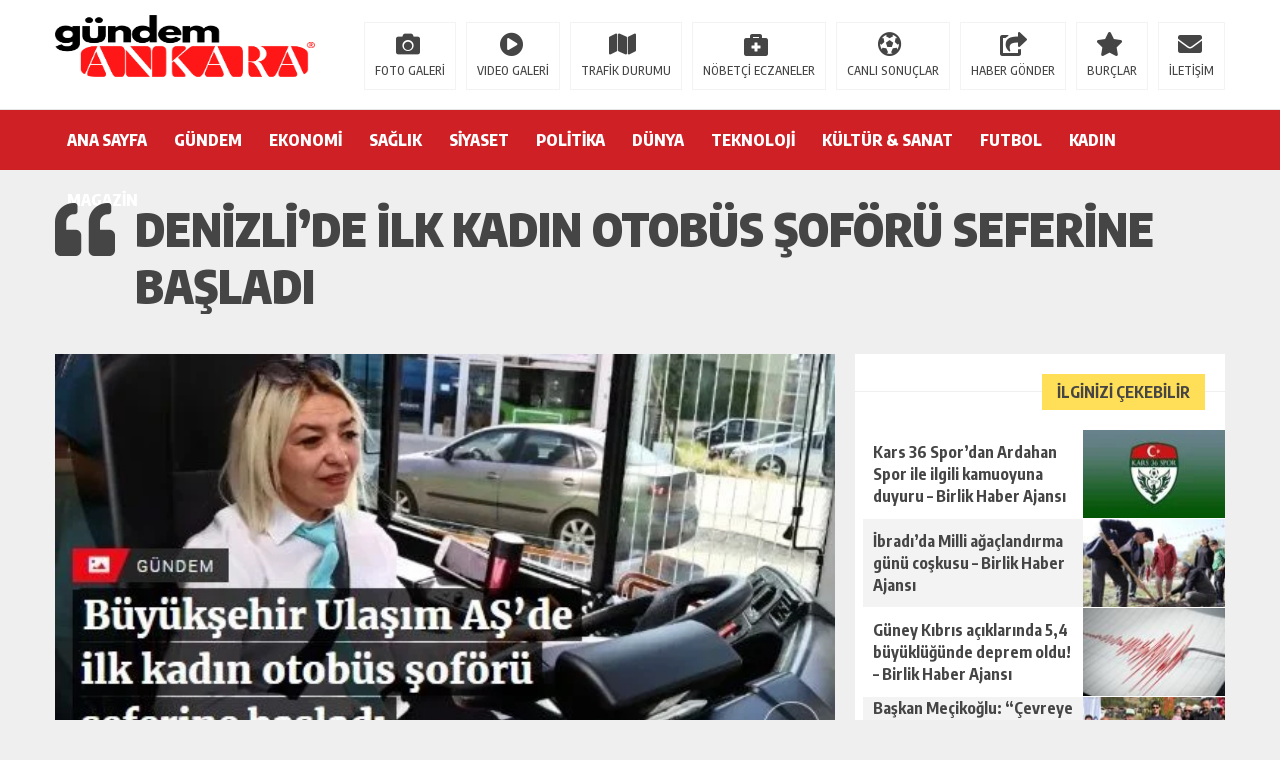

--- FILE ---
content_type: text/html; charset=UTF-8
request_url: https://gundemankara.org/denizlide-ilk-kadin-otobus-soforu-seferine-basladi-2.html
body_size: 18375
content:
<!DOCTYPE html>
<html lang="tr">
<head><meta charset="utf-8"><script>if(navigator.userAgent.match(/MSIE|Internet Explorer/i)||navigator.userAgent.match(/Trident\/7\..*?rv:11/i)){var href=document.location.href;if(!href.match(/[?&]nowprocket/)){if(href.indexOf("?")==-1){if(href.indexOf("#")==-1){document.location.href=href+"?nowprocket=1"}else{document.location.href=href.replace("#","?nowprocket=1#")}}else{if(href.indexOf("#")==-1){document.location.href=href+"&nowprocket=1"}else{document.location.href=href.replace("#","&nowprocket=1#")}}}}</script><script>class RocketLazyLoadScripts{constructor(){this.v="1.2.3",this.triggerEvents=["keydown","mousedown","mousemove","touchmove","touchstart","touchend","wheel"],this.userEventHandler=this._triggerListener.bind(this),this.touchStartHandler=this._onTouchStart.bind(this),this.touchMoveHandler=this._onTouchMove.bind(this),this.touchEndHandler=this._onTouchEnd.bind(this),this.clickHandler=this._onClick.bind(this),this.interceptedClicks=[],window.addEventListener("pageshow",t=>{this.persisted=t.persisted}),window.addEventListener("DOMContentLoaded",()=>{this._preconnect3rdParties()}),this.delayedScripts={normal:[],async:[],defer:[]},this.trash=[],this.allJQueries=[]}_addUserInteractionListener(t){if(document.hidden){t._triggerListener();return}this.triggerEvents.forEach(e=>window.addEventListener(e,t.userEventHandler,{passive:!0})),window.addEventListener("touchstart",t.touchStartHandler,{passive:!0}),window.addEventListener("mousedown",t.touchStartHandler),document.addEventListener("visibilitychange",t.userEventHandler)}_removeUserInteractionListener(){this.triggerEvents.forEach(t=>window.removeEventListener(t,this.userEventHandler,{passive:!0})),document.removeEventListener("visibilitychange",this.userEventHandler)}_onTouchStart(t){"HTML"!==t.target.tagName&&(window.addEventListener("touchend",this.touchEndHandler),window.addEventListener("mouseup",this.touchEndHandler),window.addEventListener("touchmove",this.touchMoveHandler,{passive:!0}),window.addEventListener("mousemove",this.touchMoveHandler),t.target.addEventListener("click",this.clickHandler),this._renameDOMAttribute(t.target,"onclick","rocket-onclick"),this._pendingClickStarted())}_onTouchMove(t){window.removeEventListener("touchend",this.touchEndHandler),window.removeEventListener("mouseup",this.touchEndHandler),window.removeEventListener("touchmove",this.touchMoveHandler,{passive:!0}),window.removeEventListener("mousemove",this.touchMoveHandler),t.target.removeEventListener("click",this.clickHandler),this._renameDOMAttribute(t.target,"rocket-onclick","onclick"),this._pendingClickFinished()}_onTouchEnd(t){window.removeEventListener("touchend",this.touchEndHandler),window.removeEventListener("mouseup",this.touchEndHandler),window.removeEventListener("touchmove",this.touchMoveHandler,{passive:!0}),window.removeEventListener("mousemove",this.touchMoveHandler)}_onClick(t){t.target.removeEventListener("click",this.clickHandler),this._renameDOMAttribute(t.target,"rocket-onclick","onclick"),this.interceptedClicks.push(t),t.preventDefault(),t.stopPropagation(),t.stopImmediatePropagation(),this._pendingClickFinished()}_replayClicks(){window.removeEventListener("touchstart",this.touchStartHandler,{passive:!0}),window.removeEventListener("mousedown",this.touchStartHandler),this.interceptedClicks.forEach(t=>{t.target.dispatchEvent(new MouseEvent("click",{view:t.view,bubbles:!0,cancelable:!0}))})}_waitForPendingClicks(){return new Promise(t=>{this._isClickPending?this._pendingClickFinished=t:t()})}_pendingClickStarted(){this._isClickPending=!0}_pendingClickFinished(){this._isClickPending=!1}_renameDOMAttribute(t,e,r){t.hasAttribute&&t.hasAttribute(e)&&(event.target.setAttribute(r,event.target.getAttribute(e)),event.target.removeAttribute(e))}_triggerListener(){this._removeUserInteractionListener(this),"loading"===document.readyState?document.addEventListener("DOMContentLoaded",this._loadEverythingNow.bind(this)):this._loadEverythingNow()}_preconnect3rdParties(){let t=[];document.querySelectorAll("script[type=rocketlazyloadscript]").forEach(e=>{if(e.hasAttribute("src")){let r=new URL(e.src).origin;r!==location.origin&&t.push({src:r,crossOrigin:e.crossOrigin||"module"===e.getAttribute("data-rocket-type")})}}),t=[...new Map(t.map(t=>[JSON.stringify(t),t])).values()],this._batchInjectResourceHints(t,"preconnect")}async _loadEverythingNow(){this.lastBreath=Date.now(),this._delayEventListeners(this),this._delayJQueryReady(this),this._handleDocumentWrite(),this._registerAllDelayedScripts(),this._preloadAllScripts(),await this._loadScriptsFromList(this.delayedScripts.normal),await this._loadScriptsFromList(this.delayedScripts.defer),await this._loadScriptsFromList(this.delayedScripts.async);try{await this._triggerDOMContentLoaded(),await this._triggerWindowLoad()}catch(t){console.error(t)}window.dispatchEvent(new Event("rocket-allScriptsLoaded")),this._waitForPendingClicks().then(()=>{this._replayClicks()}),this._emptyTrash()}_registerAllDelayedScripts(){document.querySelectorAll("script[type=rocketlazyloadscript]").forEach(t=>{t.hasAttribute("data-rocket-src")?t.hasAttribute("async")&&!1!==t.async?this.delayedScripts.async.push(t):t.hasAttribute("defer")&&!1!==t.defer||"module"===t.getAttribute("data-rocket-type")?this.delayedScripts.defer.push(t):this.delayedScripts.normal.push(t):this.delayedScripts.normal.push(t)})}async _transformScript(t){return new Promise((await this._littleBreath(),navigator.userAgent.indexOf("Firefox/")>0||""===navigator.vendor)?e=>{let r=document.createElement("script");[...t.attributes].forEach(t=>{let e=t.nodeName;"type"!==e&&("data-rocket-type"===e&&(e="type"),"data-rocket-src"===e&&(e="src"),r.setAttribute(e,t.nodeValue))}),t.text&&(r.text=t.text),r.hasAttribute("src")?(r.addEventListener("load",e),r.addEventListener("error",e)):(r.text=t.text,e());try{t.parentNode.replaceChild(r,t)}catch(i){e()}}:async e=>{function r(){t.setAttribute("data-rocket-status","failed"),e()}try{let i=t.getAttribute("data-rocket-type"),n=t.getAttribute("data-rocket-src");t.text,i?(t.type=i,t.removeAttribute("data-rocket-type")):t.removeAttribute("type"),t.addEventListener("load",function r(){t.setAttribute("data-rocket-status","executed"),e()}),t.addEventListener("error",r),n?(t.removeAttribute("data-rocket-src"),t.src=n):t.src="data:text/javascript;base64,"+window.btoa(unescape(encodeURIComponent(t.text)))}catch(s){r()}})}async _loadScriptsFromList(t){let e=t.shift();return e&&e.isConnected?(await this._transformScript(e),this._loadScriptsFromList(t)):Promise.resolve()}_preloadAllScripts(){this._batchInjectResourceHints([...this.delayedScripts.normal,...this.delayedScripts.defer,...this.delayedScripts.async],"preload")}_batchInjectResourceHints(t,e){var r=document.createDocumentFragment();t.forEach(t=>{let i=t.getAttribute&&t.getAttribute("data-rocket-src")||t.src;if(i){let n=document.createElement("link");n.href=i,n.rel=e,"preconnect"!==e&&(n.as="script"),t.getAttribute&&"module"===t.getAttribute("data-rocket-type")&&(n.crossOrigin=!0),t.crossOrigin&&(n.crossOrigin=t.crossOrigin),t.integrity&&(n.integrity=t.integrity),r.appendChild(n),this.trash.push(n)}}),document.head.appendChild(r)}_delayEventListeners(t){let e={};function r(t,r){!function t(r){!e[r]&&(e[r]={originalFunctions:{add:r.addEventListener,remove:r.removeEventListener},eventsToRewrite:[]},r.addEventListener=function(){arguments[0]=i(arguments[0]),e[r].originalFunctions.add.apply(r,arguments)},r.removeEventListener=function(){arguments[0]=i(arguments[0]),e[r].originalFunctions.remove.apply(r,arguments)});function i(t){return e[r].eventsToRewrite.indexOf(t)>=0?"rocket-"+t:t}}(t),e[t].eventsToRewrite.push(r)}function i(t,e){let r=t[e];Object.defineProperty(t,e,{get:()=>r||function(){},set(i){t["rocket"+e]=r=i}})}r(document,"DOMContentLoaded"),r(window,"DOMContentLoaded"),r(window,"load"),r(window,"pageshow"),r(document,"readystatechange"),i(document,"onreadystatechange"),i(window,"onload"),i(window,"onpageshow")}_delayJQueryReady(t){let e;function r(r){if(r&&r.fn&&!t.allJQueries.includes(r)){r.fn.ready=r.fn.init.prototype.ready=function(e){return t.domReadyFired?e.bind(document)(r):document.addEventListener("rocket-DOMContentLoaded",()=>e.bind(document)(r)),r([])};let i=r.fn.on;r.fn.on=r.fn.init.prototype.on=function(){if(this[0]===window){function t(t){return t.split(" ").map(t=>"load"===t||0===t.indexOf("load.")?"rocket-jquery-load":t).join(" ")}"string"==typeof arguments[0]||arguments[0]instanceof String?arguments[0]=t(arguments[0]):"object"==typeof arguments[0]&&Object.keys(arguments[0]).forEach(e=>{let r=arguments[0][e];delete arguments[0][e],arguments[0][t(e)]=r})}return i.apply(this,arguments),this},t.allJQueries.push(r)}e=r}r(window.jQuery),Object.defineProperty(window,"jQuery",{get:()=>e,set(t){r(t)}})}async _triggerDOMContentLoaded(){this.domReadyFired=!0,await this._littleBreath(),document.dispatchEvent(new Event("rocket-DOMContentLoaded")),await this._littleBreath(),window.dispatchEvent(new Event("rocket-DOMContentLoaded")),await this._littleBreath(),document.dispatchEvent(new Event("rocket-readystatechange")),await this._littleBreath(),document.rocketonreadystatechange&&document.rocketonreadystatechange()}async _triggerWindowLoad(){await this._littleBreath(),window.dispatchEvent(new Event("rocket-load")),await this._littleBreath(),window.rocketonload&&window.rocketonload(),await this._littleBreath(),this.allJQueries.forEach(t=>t(window).trigger("rocket-jquery-load")),await this._littleBreath();let t=new Event("rocket-pageshow");t.persisted=this.persisted,window.dispatchEvent(t),await this._littleBreath(),window.rocketonpageshow&&window.rocketonpageshow({persisted:this.persisted})}_handleDocumentWrite(){let t=new Map;document.write=document.writeln=function(e){let r=document.currentScript;r||console.error("WPRocket unable to document.write this: "+e);let i=document.createRange(),n=r.parentElement,s=t.get(r);void 0===s&&(s=r.nextSibling,t.set(r,s));let a=document.createDocumentFragment();i.setStart(a,0),a.appendChild(i.createContextualFragment(e)),n.insertBefore(a,s)}}async _littleBreath(){Date.now()-this.lastBreath>45&&(await this._requestAnimFrame(),this.lastBreath=Date.now())}async _requestAnimFrame(){return document.hidden?new Promise(t=>setTimeout(t)):new Promise(t=>requestAnimationFrame(t))}_emptyTrash(){this.trash.forEach(t=>t.remove())}static run(){let t=new RocketLazyLoadScripts;t._addUserInteractionListener(t)}}RocketLazyLoadScripts.run();</script>

<title>Denizli’de ilk kadın otobüs şoförü seferine başladı - Gündem Ankara HaberGündem Ankara Haber</title>
<link rel="shortcut icon" href="https://gundemankara.org/wp-content/themes/theHaberV5/images/favicon.ico" /><meta name="viewport" content="width=1480" />
<link data-minify="1" rel="stylesheet" type="text/css" href="https://gundemankara.org/wp-content/cache/min/1/wp-content/themes/theHaberV5/style.css?ver=1709631524"/>
<link data-minify="1" rel="stylesheet" type="text/css" href="https://gundemankara.org/wp-content/cache/min/1/wp-content/themes/theHaberV5/cssjs/fontawesome-all.css?ver=1709631524"/>
<link rel="stylesheet" type="text/css" href="https://gundemankara.org/wp-content/themes/theHaberV5/cssjs/swiper.min.css"/>
<script type="rocketlazyloadscript" data-rocket-src="https://gundemankara.org/wp-content/themes/theHaberV5/cssjs/jquery.min.js" defer></script>
<script type="rocketlazyloadscript" data-rocket-src="https://gundemankara.org/wp-content/themes/theHaberV5/cssjs/swiper.min.js" defer></script>
	<style>img:is([sizes="auto" i], [sizes^="auto," i]) { contain-intrinsic-size: 3000px 1500px }</style>
	
<!-- Search Engine Optimization by Rank Math PRO - https://rankmath.com/ -->
<meta name="description" content="500 numaralı Yenişehir hattında direksiyon sallamaya başlayan Atsız’ı sürücü koltuğunda gören vatandaşlar şaşkınlığını gizleyemezken özellikle kadınlar"/>
<meta name="robots" content="index, follow, max-snippet:-1, max-video-preview:-1, max-image-preview:large"/>
<link rel="canonical" href="https://gundemankara.org/denizlide-ilk-kadin-otobus-soforu-seferine-basladi-2.html" />
<meta property="og:locale" content="tr_TR" />
<meta property="og:type" content="article" />
<meta property="og:title" content="Denizli’de ilk kadın otobüs şoförü seferine başladı - Gündem Ankara Haber" />
<meta property="og:description" content="500 numaralı Yenişehir hattında direksiyon sallamaya başlayan Atsız’ı sürücü koltuğunda gören vatandaşlar şaşkınlığını gizleyemezken özellikle kadınlar" />
<meta property="og:url" content="https://gundemankara.org/denizlide-ilk-kadin-otobus-soforu-seferine-basladi-2.html" />
<meta property="og:site_name" content="Gündem Ankara" />
<meta property="article:section" content="Gündem" />
<meta property="og:image" content="https://gundemankara.org/wp-content/uploads/2024/05/kadin-sofor-1.jpg" />
<meta property="og:image:secure_url" content="https://gundemankara.org/wp-content/uploads/2024/05/kadin-sofor-1.jpg" />
<meta property="og:image:width" content="530" />
<meta property="og:image:height" content="288" />
<meta property="og:image:alt" content="Denizli’de ilk kadın otobüs şoförü seferine başladı" />
<meta property="og:image:type" content="image/jpeg" />
<meta property="article:published_time" content="2024-05-16T12:12:35+00:00" />
<meta name="twitter:card" content="summary_large_image" />
<meta name="twitter:title" content="Denizli’de ilk kadın otobüs şoförü seferine başladı - Gündem Ankara Haber" />
<meta name="twitter:description" content="500 numaralı Yenişehir hattında direksiyon sallamaya başlayan Atsız’ı sürücü koltuğunda gören vatandaşlar şaşkınlığını gizleyemezken özellikle kadınlar" />
<meta name="twitter:image" content="https://gundemankara.org/wp-content/uploads/2024/05/kadin-sofor-1.jpg" />
<meta name="twitter:label1" content="Time to read" />
<meta name="twitter:data1" content="2 dakika" />
<script type="application/ld+json" class="rank-math-schema-pro">{"@context":"https://schema.org","@graph":[{"@type":["Person","Organization"],"@id":"https://gundemankara.org/#person","name":"G\u00fcndem Ankara"},{"@type":"WebSite","@id":"https://gundemankara.org/#website","url":"https://gundemankara.org","name":"G\u00fcndem Ankara","publisher":{"@id":"https://gundemankara.org/#person"},"inLanguage":"tr"},{"@type":"ImageObject","@id":"https://gundemankara.org/wp-content/uploads/2024/05/kadin-sofor-1.jpg","url":"https://gundemankara.org/wp-content/uploads/2024/05/kadin-sofor-1.jpg","width":"530","height":"288","inLanguage":"tr"},{"@type":"WebPage","@id":"https://gundemankara.org/denizlide-ilk-kadin-otobus-soforu-seferine-basladi-2.html#webpage","url":"https://gundemankara.org/denizlide-ilk-kadin-otobus-soforu-seferine-basladi-2.html","name":"Denizli\u2019de ilk kad\u0131n otob\u00fcs \u015fof\u00f6r\u00fc seferine ba\u015flad\u0131 - G\u00fcndem Ankara Haber","datePublished":"2024-05-16T12:12:35+00:00","dateModified":"2024-05-16T12:12:35+00:00","isPartOf":{"@id":"https://gundemankara.org/#website"},"primaryImageOfPage":{"@id":"https://gundemankara.org/wp-content/uploads/2024/05/kadin-sofor-1.jpg"},"inLanguage":"tr"},{"@type":"Person","@id":"https://gundemankara.org/author","url":"https://gundemankara.org/author","image":{"@type":"ImageObject","@id":"https://secure.gravatar.com/avatar/?s=96&amp;d=mm&amp;r=g","url":"https://secure.gravatar.com/avatar/?s=96&amp;d=mm&amp;r=g","inLanguage":"tr"}},{"@type":"BlogPosting","headline":"Denizli\u2019de ilk kad\u0131n otob\u00fcs \u015fof\u00f6r\u00fc seferine ba\u015flad\u0131 - G\u00fcndem Ankara Haber","datePublished":"2024-05-16T12:12:35+00:00","dateModified":"2024-05-16T12:12:35+00:00","articleSection":"G\u00fcndem","author":{"@id":"https://gundemankara.org/author"},"publisher":{"@id":"https://gundemankara.org/#person"},"description":"500 numaral\u0131 Yeni\u015fehir hatt\u0131nda direksiyon sallamaya ba\u015flayan Ats\u0131z\u2019\u0131 s\u00fcr\u00fcc\u00fc koltu\u011funda g\u00f6ren vatanda\u015flar \u015fa\u015fk\u0131nl\u0131\u011f\u0131n\u0131 gizleyemezken \u00f6zellikle kad\u0131nlar","name":"Denizli\u2019de ilk kad\u0131n otob\u00fcs \u015fof\u00f6r\u00fc seferine ba\u015flad\u0131 - G\u00fcndem Ankara Haber","@id":"https://gundemankara.org/denizlide-ilk-kadin-otobus-soforu-seferine-basladi-2.html#richSnippet","isPartOf":{"@id":"https://gundemankara.org/denizlide-ilk-kadin-otobus-soforu-seferine-basladi-2.html#webpage"},"image":{"@id":"https://gundemankara.org/wp-content/uploads/2024/05/kadin-sofor-1.jpg"},"inLanguage":"tr","mainEntityOfPage":{"@id":"https://gundemankara.org/denizlide-ilk-kadin-otobus-soforu-seferine-basladi-2.html#webpage"}}]}</script>
<!-- /Rank Math WordPress SEO eklentisi -->

<link rel="alternate" type="application/rss+xml" title="Gündem Ankara Haber &raquo; Denizli’de ilk kadın otobüs şoförü seferine başladı yorum akışı" href="https://gundemankara.org/denizlide-ilk-kadin-otobus-soforu-seferine-basladi-2.html/feed" />
<script type="rocketlazyloadscript" data-rocket-type="text/javascript">
/* <![CDATA[ */
window._wpemojiSettings = {"baseUrl":"https:\/\/s.w.org\/images\/core\/emoji\/16.0.1\/72x72\/","ext":".png","svgUrl":"https:\/\/s.w.org\/images\/core\/emoji\/16.0.1\/svg\/","svgExt":".svg","source":{"concatemoji":"https:\/\/gundemankara.org\/wp-includes\/js\/wp-emoji-release.min.js?ver=6.8.3"}};
/*! This file is auto-generated */
!function(s,n){var o,i,e;function c(e){try{var t={supportTests:e,timestamp:(new Date).valueOf()};sessionStorage.setItem(o,JSON.stringify(t))}catch(e){}}function p(e,t,n){e.clearRect(0,0,e.canvas.width,e.canvas.height),e.fillText(t,0,0);var t=new Uint32Array(e.getImageData(0,0,e.canvas.width,e.canvas.height).data),a=(e.clearRect(0,0,e.canvas.width,e.canvas.height),e.fillText(n,0,0),new Uint32Array(e.getImageData(0,0,e.canvas.width,e.canvas.height).data));return t.every(function(e,t){return e===a[t]})}function u(e,t){e.clearRect(0,0,e.canvas.width,e.canvas.height),e.fillText(t,0,0);for(var n=e.getImageData(16,16,1,1),a=0;a<n.data.length;a++)if(0!==n.data[a])return!1;return!0}function f(e,t,n,a){switch(t){case"flag":return n(e,"\ud83c\udff3\ufe0f\u200d\u26a7\ufe0f","\ud83c\udff3\ufe0f\u200b\u26a7\ufe0f")?!1:!n(e,"\ud83c\udde8\ud83c\uddf6","\ud83c\udde8\u200b\ud83c\uddf6")&&!n(e,"\ud83c\udff4\udb40\udc67\udb40\udc62\udb40\udc65\udb40\udc6e\udb40\udc67\udb40\udc7f","\ud83c\udff4\u200b\udb40\udc67\u200b\udb40\udc62\u200b\udb40\udc65\u200b\udb40\udc6e\u200b\udb40\udc67\u200b\udb40\udc7f");case"emoji":return!a(e,"\ud83e\udedf")}return!1}function g(e,t,n,a){var r="undefined"!=typeof WorkerGlobalScope&&self instanceof WorkerGlobalScope?new OffscreenCanvas(300,150):s.createElement("canvas"),o=r.getContext("2d",{willReadFrequently:!0}),i=(o.textBaseline="top",o.font="600 32px Arial",{});return e.forEach(function(e){i[e]=t(o,e,n,a)}),i}function t(e){var t=s.createElement("script");t.src=e,t.defer=!0,s.head.appendChild(t)}"undefined"!=typeof Promise&&(o="wpEmojiSettingsSupports",i=["flag","emoji"],n.supports={everything:!0,everythingExceptFlag:!0},e=new Promise(function(e){s.addEventListener("DOMContentLoaded",e,{once:!0})}),new Promise(function(t){var n=function(){try{var e=JSON.parse(sessionStorage.getItem(o));if("object"==typeof e&&"number"==typeof e.timestamp&&(new Date).valueOf()<e.timestamp+604800&&"object"==typeof e.supportTests)return e.supportTests}catch(e){}return null}();if(!n){if("undefined"!=typeof Worker&&"undefined"!=typeof OffscreenCanvas&&"undefined"!=typeof URL&&URL.createObjectURL&&"undefined"!=typeof Blob)try{var e="postMessage("+g.toString()+"("+[JSON.stringify(i),f.toString(),p.toString(),u.toString()].join(",")+"));",a=new Blob([e],{type:"text/javascript"}),r=new Worker(URL.createObjectURL(a),{name:"wpTestEmojiSupports"});return void(r.onmessage=function(e){c(n=e.data),r.terminate(),t(n)})}catch(e){}c(n=g(i,f,p,u))}t(n)}).then(function(e){for(var t in e)n.supports[t]=e[t],n.supports.everything=n.supports.everything&&n.supports[t],"flag"!==t&&(n.supports.everythingExceptFlag=n.supports.everythingExceptFlag&&n.supports[t]);n.supports.everythingExceptFlag=n.supports.everythingExceptFlag&&!n.supports.flag,n.DOMReady=!1,n.readyCallback=function(){n.DOMReady=!0}}).then(function(){return e}).then(function(){var e;n.supports.everything||(n.readyCallback(),(e=n.source||{}).concatemoji?t(e.concatemoji):e.wpemoji&&e.twemoji&&(t(e.twemoji),t(e.wpemoji)))}))}((window,document),window._wpemojiSettings);
/* ]]> */
</script>
<style id='wp-emoji-styles-inline-css' type='text/css'>

	img.wp-smiley, img.emoji {
		display: inline !important;
		border: none !important;
		box-shadow: none !important;
		height: 1em !important;
		width: 1em !important;
		margin: 0 0.07em !important;
		vertical-align: -0.1em !important;
		background: none !important;
		padding: 0 !important;
	}
</style>
<link rel='stylesheet' id='wp-block-library-css' href='https://gundemankara.org/wp-includes/css/dist/block-library/style.min.css?ver=6.8.3' type='text/css' media='all' />
<style id='classic-theme-styles-inline-css' type='text/css'>
/*! This file is auto-generated */
.wp-block-button__link{color:#fff;background-color:#32373c;border-radius:9999px;box-shadow:none;text-decoration:none;padding:calc(.667em + 2px) calc(1.333em + 2px);font-size:1.125em}.wp-block-file__button{background:#32373c;color:#fff;text-decoration:none}
</style>
<style id='rank-math-toc-block-style-inline-css' type='text/css'>
.wp-block-rank-math-toc-block nav ol{counter-reset:item}.wp-block-rank-math-toc-block nav ol li{display:block}.wp-block-rank-math-toc-block nav ol li:before{content:counters(item, ".") " ";counter-increment:item}

</style>
<style id='global-styles-inline-css' type='text/css'>
:root{--wp--preset--aspect-ratio--square: 1;--wp--preset--aspect-ratio--4-3: 4/3;--wp--preset--aspect-ratio--3-4: 3/4;--wp--preset--aspect-ratio--3-2: 3/2;--wp--preset--aspect-ratio--2-3: 2/3;--wp--preset--aspect-ratio--16-9: 16/9;--wp--preset--aspect-ratio--9-16: 9/16;--wp--preset--color--black: #000000;--wp--preset--color--cyan-bluish-gray: #abb8c3;--wp--preset--color--white: #ffffff;--wp--preset--color--pale-pink: #f78da7;--wp--preset--color--vivid-red: #cf2e2e;--wp--preset--color--luminous-vivid-orange: #ff6900;--wp--preset--color--luminous-vivid-amber: #fcb900;--wp--preset--color--light-green-cyan: #7bdcb5;--wp--preset--color--vivid-green-cyan: #00d084;--wp--preset--color--pale-cyan-blue: #8ed1fc;--wp--preset--color--vivid-cyan-blue: #0693e3;--wp--preset--color--vivid-purple: #9b51e0;--wp--preset--gradient--vivid-cyan-blue-to-vivid-purple: linear-gradient(135deg,rgba(6,147,227,1) 0%,rgb(155,81,224) 100%);--wp--preset--gradient--light-green-cyan-to-vivid-green-cyan: linear-gradient(135deg,rgb(122,220,180) 0%,rgb(0,208,130) 100%);--wp--preset--gradient--luminous-vivid-amber-to-luminous-vivid-orange: linear-gradient(135deg,rgba(252,185,0,1) 0%,rgba(255,105,0,1) 100%);--wp--preset--gradient--luminous-vivid-orange-to-vivid-red: linear-gradient(135deg,rgba(255,105,0,1) 0%,rgb(207,46,46) 100%);--wp--preset--gradient--very-light-gray-to-cyan-bluish-gray: linear-gradient(135deg,rgb(238,238,238) 0%,rgb(169,184,195) 100%);--wp--preset--gradient--cool-to-warm-spectrum: linear-gradient(135deg,rgb(74,234,220) 0%,rgb(151,120,209) 20%,rgb(207,42,186) 40%,rgb(238,44,130) 60%,rgb(251,105,98) 80%,rgb(254,248,76) 100%);--wp--preset--gradient--blush-light-purple: linear-gradient(135deg,rgb(255,206,236) 0%,rgb(152,150,240) 100%);--wp--preset--gradient--blush-bordeaux: linear-gradient(135deg,rgb(254,205,165) 0%,rgb(254,45,45) 50%,rgb(107,0,62) 100%);--wp--preset--gradient--luminous-dusk: linear-gradient(135deg,rgb(255,203,112) 0%,rgb(199,81,192) 50%,rgb(65,88,208) 100%);--wp--preset--gradient--pale-ocean: linear-gradient(135deg,rgb(255,245,203) 0%,rgb(182,227,212) 50%,rgb(51,167,181) 100%);--wp--preset--gradient--electric-grass: linear-gradient(135deg,rgb(202,248,128) 0%,rgb(113,206,126) 100%);--wp--preset--gradient--midnight: linear-gradient(135deg,rgb(2,3,129) 0%,rgb(40,116,252) 100%);--wp--preset--font-size--small: 13px;--wp--preset--font-size--medium: 20px;--wp--preset--font-size--large: 36px;--wp--preset--font-size--x-large: 42px;--wp--preset--spacing--20: 0.44rem;--wp--preset--spacing--30: 0.67rem;--wp--preset--spacing--40: 1rem;--wp--preset--spacing--50: 1.5rem;--wp--preset--spacing--60: 2.25rem;--wp--preset--spacing--70: 3.38rem;--wp--preset--spacing--80: 5.06rem;--wp--preset--shadow--natural: 6px 6px 9px rgba(0, 0, 0, 0.2);--wp--preset--shadow--deep: 12px 12px 50px rgba(0, 0, 0, 0.4);--wp--preset--shadow--sharp: 6px 6px 0px rgba(0, 0, 0, 0.2);--wp--preset--shadow--outlined: 6px 6px 0px -3px rgba(255, 255, 255, 1), 6px 6px rgba(0, 0, 0, 1);--wp--preset--shadow--crisp: 6px 6px 0px rgba(0, 0, 0, 1);}:where(.is-layout-flex){gap: 0.5em;}:where(.is-layout-grid){gap: 0.5em;}body .is-layout-flex{display: flex;}.is-layout-flex{flex-wrap: wrap;align-items: center;}.is-layout-flex > :is(*, div){margin: 0;}body .is-layout-grid{display: grid;}.is-layout-grid > :is(*, div){margin: 0;}:where(.wp-block-columns.is-layout-flex){gap: 2em;}:where(.wp-block-columns.is-layout-grid){gap: 2em;}:where(.wp-block-post-template.is-layout-flex){gap: 1.25em;}:where(.wp-block-post-template.is-layout-grid){gap: 1.25em;}.has-black-color{color: var(--wp--preset--color--black) !important;}.has-cyan-bluish-gray-color{color: var(--wp--preset--color--cyan-bluish-gray) !important;}.has-white-color{color: var(--wp--preset--color--white) !important;}.has-pale-pink-color{color: var(--wp--preset--color--pale-pink) !important;}.has-vivid-red-color{color: var(--wp--preset--color--vivid-red) !important;}.has-luminous-vivid-orange-color{color: var(--wp--preset--color--luminous-vivid-orange) !important;}.has-luminous-vivid-amber-color{color: var(--wp--preset--color--luminous-vivid-amber) !important;}.has-light-green-cyan-color{color: var(--wp--preset--color--light-green-cyan) !important;}.has-vivid-green-cyan-color{color: var(--wp--preset--color--vivid-green-cyan) !important;}.has-pale-cyan-blue-color{color: var(--wp--preset--color--pale-cyan-blue) !important;}.has-vivid-cyan-blue-color{color: var(--wp--preset--color--vivid-cyan-blue) !important;}.has-vivid-purple-color{color: var(--wp--preset--color--vivid-purple) !important;}.has-black-background-color{background-color: var(--wp--preset--color--black) !important;}.has-cyan-bluish-gray-background-color{background-color: var(--wp--preset--color--cyan-bluish-gray) !important;}.has-white-background-color{background-color: var(--wp--preset--color--white) !important;}.has-pale-pink-background-color{background-color: var(--wp--preset--color--pale-pink) !important;}.has-vivid-red-background-color{background-color: var(--wp--preset--color--vivid-red) !important;}.has-luminous-vivid-orange-background-color{background-color: var(--wp--preset--color--luminous-vivid-orange) !important;}.has-luminous-vivid-amber-background-color{background-color: var(--wp--preset--color--luminous-vivid-amber) !important;}.has-light-green-cyan-background-color{background-color: var(--wp--preset--color--light-green-cyan) !important;}.has-vivid-green-cyan-background-color{background-color: var(--wp--preset--color--vivid-green-cyan) !important;}.has-pale-cyan-blue-background-color{background-color: var(--wp--preset--color--pale-cyan-blue) !important;}.has-vivid-cyan-blue-background-color{background-color: var(--wp--preset--color--vivid-cyan-blue) !important;}.has-vivid-purple-background-color{background-color: var(--wp--preset--color--vivid-purple) !important;}.has-black-border-color{border-color: var(--wp--preset--color--black) !important;}.has-cyan-bluish-gray-border-color{border-color: var(--wp--preset--color--cyan-bluish-gray) !important;}.has-white-border-color{border-color: var(--wp--preset--color--white) !important;}.has-pale-pink-border-color{border-color: var(--wp--preset--color--pale-pink) !important;}.has-vivid-red-border-color{border-color: var(--wp--preset--color--vivid-red) !important;}.has-luminous-vivid-orange-border-color{border-color: var(--wp--preset--color--luminous-vivid-orange) !important;}.has-luminous-vivid-amber-border-color{border-color: var(--wp--preset--color--luminous-vivid-amber) !important;}.has-light-green-cyan-border-color{border-color: var(--wp--preset--color--light-green-cyan) !important;}.has-vivid-green-cyan-border-color{border-color: var(--wp--preset--color--vivid-green-cyan) !important;}.has-pale-cyan-blue-border-color{border-color: var(--wp--preset--color--pale-cyan-blue) !important;}.has-vivid-cyan-blue-border-color{border-color: var(--wp--preset--color--vivid-cyan-blue) !important;}.has-vivid-purple-border-color{border-color: var(--wp--preset--color--vivid-purple) !important;}.has-vivid-cyan-blue-to-vivid-purple-gradient-background{background: var(--wp--preset--gradient--vivid-cyan-blue-to-vivid-purple) !important;}.has-light-green-cyan-to-vivid-green-cyan-gradient-background{background: var(--wp--preset--gradient--light-green-cyan-to-vivid-green-cyan) !important;}.has-luminous-vivid-amber-to-luminous-vivid-orange-gradient-background{background: var(--wp--preset--gradient--luminous-vivid-amber-to-luminous-vivid-orange) !important;}.has-luminous-vivid-orange-to-vivid-red-gradient-background{background: var(--wp--preset--gradient--luminous-vivid-orange-to-vivid-red) !important;}.has-very-light-gray-to-cyan-bluish-gray-gradient-background{background: var(--wp--preset--gradient--very-light-gray-to-cyan-bluish-gray) !important;}.has-cool-to-warm-spectrum-gradient-background{background: var(--wp--preset--gradient--cool-to-warm-spectrum) !important;}.has-blush-light-purple-gradient-background{background: var(--wp--preset--gradient--blush-light-purple) !important;}.has-blush-bordeaux-gradient-background{background: var(--wp--preset--gradient--blush-bordeaux) !important;}.has-luminous-dusk-gradient-background{background: var(--wp--preset--gradient--luminous-dusk) !important;}.has-pale-ocean-gradient-background{background: var(--wp--preset--gradient--pale-ocean) !important;}.has-electric-grass-gradient-background{background: var(--wp--preset--gradient--electric-grass) !important;}.has-midnight-gradient-background{background: var(--wp--preset--gradient--midnight) !important;}.has-small-font-size{font-size: var(--wp--preset--font-size--small) !important;}.has-medium-font-size{font-size: var(--wp--preset--font-size--medium) !important;}.has-large-font-size{font-size: var(--wp--preset--font-size--large) !important;}.has-x-large-font-size{font-size: var(--wp--preset--font-size--x-large) !important;}
:where(.wp-block-post-template.is-layout-flex){gap: 1.25em;}:where(.wp-block-post-template.is-layout-grid){gap: 1.25em;}
:where(.wp-block-columns.is-layout-flex){gap: 2em;}:where(.wp-block-columns.is-layout-grid){gap: 2em;}
:root :where(.wp-block-pullquote){font-size: 1.5em;line-height: 1.6;}
</style>
<link data-minify="1" rel='stylesheet' id='wp_automatic_gallery_style-css' href='https://gundemankara.org/wp-content/cache/min/1/wp-content/plugins/BHA%20Otomatik%20Haber%20Akış%20Sistemi/css/wp-automatic.css?ver=1709631523' type='text/css' media='all' />
<style id='rocket-lazyload-inline-css' type='text/css'>
.rll-youtube-player{position:relative;padding-bottom:56.23%;height:0;overflow:hidden;max-width:100%;}.rll-youtube-player:focus-within{outline: 2px solid currentColor;outline-offset: 5px;}.rll-youtube-player iframe{position:absolute;top:0;left:0;width:100%;height:100%;z-index:100;background:0 0}.rll-youtube-player img{bottom:0;display:block;left:0;margin:auto;max-width:100%;width:100%;position:absolute;right:0;top:0;border:none;height:auto;-webkit-transition:.4s all;-moz-transition:.4s all;transition:.4s all}.rll-youtube-player img:hover{-webkit-filter:brightness(75%)}.rll-youtube-player .play{height:100%;width:100%;left:0;top:0;position:absolute;background:url(https://gundemankara.org/wp-content/plugins/wp-rocket/assets/img/youtube.png) no-repeat center;background-color: transparent !important;cursor:pointer;border:none;}
</style>
<script type="rocketlazyloadscript" data-rocket-type="text/javascript" data-rocket-src="https://gundemankara.org/wp-includes/js/jquery/jquery.min.js?ver=3.7.1" id="jquery-core-js" defer></script>
<script type="rocketlazyloadscript" data-rocket-type="text/javascript" data-rocket-src="https://gundemankara.org/wp-includes/js/jquery/jquery-migrate.min.js?ver=3.4.1" id="jquery-migrate-js" defer></script>
<script type="rocketlazyloadscript" data-minify="1" data-rocket-type="text/javascript" data-rocket-src="https://gundemankara.org/wp-content/cache/min/1/wp-content/plugins/BHA%20Otomatik%20Haber%20Akış%20Sistemi/js/main-front.js?ver=1709631523" id="wp_automatic_gallery-js" defer></script>
<link rel="https://api.w.org/" href="https://gundemankara.org/wp-json/" /><link rel="alternate" title="JSON" type="application/json" href="https://gundemankara.org/wp-json/wp/v2/posts/37018" /><link rel="EditURI" type="application/rsd+xml" title="RSD" href="https://gundemankara.org/xmlrpc.php?rsd" />
<meta name="generator" content="WordPress 6.8.3" />
<link rel='shortlink' href='https://gundemankara.org/?p=37018' />
<link rel="alternate" title="oEmbed (JSON)" type="application/json+oembed" href="https://gundemankara.org/wp-json/oembed/1.0/embed?url=https%3A%2F%2Fgundemankara.org%2Fdenizlide-ilk-kadin-otobus-soforu-seferine-basladi-2.html" />
<link rel="alternate" title="oEmbed (XML)" type="text/xml+oembed" href="https://gundemankara.org/wp-json/oembed/1.0/embed?url=https%3A%2F%2Fgundemankara.org%2Fdenizlide-ilk-kadin-otobus-soforu-seferine-basladi-2.html&#038;format=xml" />
<noscript><style id="rocket-lazyload-nojs-css">.rll-youtube-player, [data-lazy-src]{display:none !important;}</style></noscript>
<meta name="twitter:image" content="https://gundemankara.org/wp-content/uploads/2024/05/kadin-sofor-1.jpg" />
<meta name="twitter:card" content="summary_large_image">
<meta name="twitter:title" content="Denizli’de ilk kadın otobüs şoförü seferine başladı">

<meta property="og:title" content="Denizli’de ilk kadın otobüs şoförü seferine başladı" />
<meta property="og:url" content="https://gundemankara.org/denizlide-ilk-kadin-otobus-soforu-seferine-basladi-2.html" />
<meta property="og:image" content="https://gundemankara.org/wp-content/uploads/2024/05/kadin-sofor-1.jpg" />

<style>
body {background: #efefef!important;}
.sonDakikaBG {background: #ffe991!important;}
.sondk a, .sondk-ileri, .sondk-geri{color: #454545!important;}
.sondkBaslik{color: #b96c09!important;}
.ustMenu {background: #ce2025!important;}
ul.menu1 > li > a{color: #ffffff!important;}
</style>
</head>
<body>


<div style="width: 1000px;margin: 0px auto;background: #fff;z-index: 10;position: relative;">
</div>


<!--logo alanı-->
<div style="padding: 15px 0px; background: #ffffff; border-bottom: 1px solid rgba(0,0,0,.1); height: 79px; overflow: hidden; display: block;">
<div style="width: 1170px; height: auto; overflow: hidden; display: block; position: relative; margin: 0px auto;">
<div class="kolon2">
<h1>
<a href="https://gundemankara.org" title="Gündem Ankara Haber"><img src="data:image/svg+xml,%3Csvg%20xmlns='http://www.w3.org/2000/svg'%20viewBox='0%200%20260%2076'%3E%3C/svg%3E" alt="Gündem Ankara Haber" width="260" height="76" data-lazy-src="https://gundemankara.org/wp-content/uploads/2024/01/GndemAnkaraLogo.png"/><noscript><img src="https://gundemankara.org/wp-content/uploads/2024/01/GndemAnkaraLogo.png" alt="Gündem Ankara Haber" width="260" height="76"/></noscript></a></h1>
</div>
<div class="kolon10">
<div class="float-right">
<ul class="menu2">
<li><a href="" title="FOTO GALERİ">FOTO GALERİ</a></li>
<li><a href="" title="VIDEO GALERİ">VIDEO GALERİ</a></li>
<li><a href="/trafik-durumu" title="TRAFİK DURUMU">TRAFİK DURUMU</a></li>
<li><a href="/nobetci-eczaneler" title="NÖBETÇİ ECZANELER">NÖBETÇİ ECZANELER</a></li>
<li><a href="/canli-sonuclar" title="CANLI SONUÇLAR">CANLI SONUÇLAR</a></li>
<li><a href="/haber-gonder" title="HABER GÖNDER">HABER GÖNDER</a></li>
<li><a href="/burclar?burc=koc" title="BURÇLAR">BURÇLAR</a></li>
<li><a href="/iletisim" title="İLETİŞİM">İLETİŞİM</a></li>
</ul>
</div>
</div>

</div>
</div>
<!--logo alanı-->

<div class="temizle"></div>

<!--desktop menu-->
<div class="ustMenu">
<div style="width: 1170px; height: 60px; display: block; position: relative; margin: 0px auto;">
<nav>
<div class="menu">
<div class="menu-1-container"><ul class="menu1"><li id="menu-item-160" class="menu-item menu-item-type-custom menu-item-object-custom menu-item-160"><a href="https://www.gundemankara.org">ANA SAYFA</a></li>
<li id="menu-item-161" class="menu-item menu-item-type-taxonomy menu-item-object-category current-post-ancestor current-menu-parent current-post-parent menu-item-161"><a href="https://gundemankara.org/category/gundem">GÜNDEM</a></li>
<li id="menu-item-162" class="menu-item menu-item-type-taxonomy menu-item-object-category menu-item-162"><a href="https://gundemankara.org/category/ekonomi">EKONOMİ</a></li>
<li id="menu-item-163" class="menu-item menu-item-type-taxonomy menu-item-object-category menu-item-163"><a href="https://gundemankara.org/category/saglik">SAĞLIK</a></li>
<li id="menu-item-166" class="menu-item menu-item-type-taxonomy menu-item-object-category menu-item-166"><a href="https://gundemankara.org/category/siyaset">SİYASET</a></li>
<li id="menu-item-171" class="menu-item menu-item-type-taxonomy menu-item-object-category menu-item-171"><a href="https://gundemankara.org/category/politika">POLİTİKA</a></li>
<li id="menu-item-168" class="menu-item menu-item-type-taxonomy menu-item-object-category menu-item-168"><a href="https://gundemankara.org/category/dunya">DÜNYA</a></li>
<li id="menu-item-164" class="menu-item menu-item-type-taxonomy menu-item-object-category menu-item-164"><a href="https://gundemankara.org/category/teknoloji">TEKNOLOJİ</a></li>
<li id="menu-item-165" class="menu-item menu-item-type-taxonomy menu-item-object-category menu-item-165"><a href="https://gundemankara.org/category/kultur-sanat">KÜLTÜR &#038; SANAT</a></li>
<li id="menu-item-167" class="menu-item menu-item-type-taxonomy menu-item-object-category menu-item-167"><a href="https://gundemankara.org/category/dunya">FUTBOL</a></li>
<li id="menu-item-169" class="menu-item menu-item-type-taxonomy menu-item-object-category menu-item-169"><a href="https://gundemankara.org/category/kadin">KADIN</a></li>
<li id="menu-item-170" class="menu-item menu-item-type-taxonomy menu-item-object-category menu-item-170"><a href="https://gundemankara.org/category/magazin">MAGAZİN</a></li>
</ul></div></div>
</nav>
</div>
</div>
<!--desktop menu-->

<div class="temizle"></div>


<div class="genel">

<div id="haberBaslik">
<div class="detayBaslik">
<h1 itemprop="headline">Denizli’de ilk kadın otobüs şoförü seferine başladı</h1>
<h2 itemprop="description"></h2>
</div>
</div>

<!--site sol-->
<div id="siteSol">

<div style="margin-bottom: 0px; margin-top: 20px;" class="haberResim" itemscope="" itemtype="http://schema.org/Article">
	<meta itemprop="image" content="https://gundemankara.org/wp-content/uploads/2024/05/kadin-sofor-1.jpg">
	<img src="data:image/svg+xml,%3Csvg%20xmlns='http://www.w3.org/2000/svg'%20viewBox='0%200%20780%200'%3E%3C/svg%3E" alt="Denizli’de ilk kadın otobüs şoförü seferine başladı" width="780" height="auto" data-lazy-src="https://gundemankara.org/wp-content/uploads/2024/05/kadin-sofor-1.jpg"/><noscript><img src="https://gundemankara.org/wp-content/uploads/2024/05/kadin-sofor-1.jpg" alt="Denizli’de ilk kadın otobüs şoförü seferine başladı" width="780" height="auto"/></noscript>
</div>


<div style="margin-top: 0px;" id="haberAlani">


<div class="haberDetaySosyal">
<div style="width: 450px; height: auto; float: left;">
<a target="_blank" href="http://www.facebook.com/share.php?u=https://gundemankara.org/denizlide-ilk-kadin-otobus-soforu-seferine-basladi-2.html" title="facebook"><i class="fab fa-facebook-f"></i></a>
<a target="_blank" href="http://twitter.com/home/?status=Denizli’de ilk kadın otobüs şoförü seferine başladı+https://gundemankara.org/denizlide-ilk-kadin-otobus-soforu-seferine-basladi-2.html" title="twitter"><i class="fab fa-twitter"></i></a>
<a target="_blank" href="https://plus.google.com/share?url=https://gundemankara.org/denizlide-ilk-kadin-otobus-soforu-seferine-basladi-2.html" title="google plus"><i class="fab fa-google-plus-g"></i></a>
<a target="_blank" href="http://www.linkedin.com/shareArticle?mini=true&url=https://gundemankara.org/denizlide-ilk-kadin-otobus-soforu-seferine-basladi-2.html" title="linkedin"><i class="fab fa-linkedin-in"></i></a>
<a target="_blank" href="whatsapp://send?text=https://gundemankara.org/denizlide-ilk-kadin-otobus-soforu-seferine-basladi-2.html&t=Denizli’de ilk kadın otobüs şoförü seferine başladı" data-action="share/whatsapp/share"><i class="fab fa-whatsapp"></i></a>
<a href="https://gundemankara.org/denizlide-ilk-kadin-otobus-soforu-seferine-basladi-2.html#respond" title="yorum yaz"><i class="far fa-comments"></i></a>
<div style="font-size: 22px;padding: 15px 0px;width: 100px; font-weight: 700; font-size: 16px;overflow: hidden;display: block;text-align: center;color: #ffffff;float: left;background: #F4B140;"></div>
</div>
<div style="width: 270px; height: 50px; line-height: 50px; overflow: hidden; display: block; position: relative; background: #efefef; padding-right: 20px;">
<div class="haberDetayTarih">16 Mayıs 2024 - 12:12</div>
</div>
</div>

<div itemprop="articleBody" class="haberDetayIcerik">



<p> <br />
</p>
<div id="post-284494">&#13;<br />
    &#13;</p>
<div class="kanews-article-header">
<p>500 numaralı Yenişehir hattında direksiyon sallamaya başlayan Atsız’ı sürücü koltuğunda gören vatandaşlar şaşkınlığını gizleyemezken özellikle kadınlar hemcinslerine destek vererek tebrik etti.</p>
<div class="kanews-article-meta">
<div class="row justify-content-between align-items-center">
<div class="kanews-article-meta-left col-12 col-lg">
<div class="kanews-article-meta-left-inner d-flex align-items-center">
<p>&#13;<br />
																																	&#13;<br />
																	<span class="posted-on"><time class="entry-date published updated" datetime="2024-05-16T14:53:54+03:00">16 Mayıs 2024, 14:53</time> yayınlandı</span>								&#13;
															</p>
</p></div>
</p></div>
</p></div>
</p></div>
</p></div>
<p>&#13;</p>
<div class="kanews-article-thumbnail">
							<img fetchpriority="high" decoding="async" class="wp-post-image" src="data:image/svg+xml,%3Csvg%20xmlns='http://www.w3.org/2000/svg'%20viewBox='0%200%20530%20288'%3E%3C/svg%3E" width="530" height="288" alt="featured" data-lazy-src="https://bha.net.tr/wp-content/uploads/2024/05/kadin-sofor-1.jpg"/><noscript><img fetchpriority="high" decoding="async" class="wp-post-image" src="https://bha.net.tr/wp-content/uploads/2024/05/kadin-sofor-1.jpg" width="530" height="288" alt="featured"/></noscript>
							</div>
<p>&#13;<br />
            &#13;<br />
&#13;<br />
	&#13;<br />
	&#13;<br />
              &#13;</p>
<div class="kanews-article-content entry-content">
<div class="entry-content-wrapper">
<div class="entry-content-inner">
<h2>Denizli’de ilk kadın otobüs şoförü seferine başladı</h2>
<p>Çocuk yaşlardan itibaren şoförlüğe meraklı olduğunu ve bu nedenle genç yaşlarda mesleğe başladığını belirten tecrübeli sürücü Turcan Atsız, yaklaşık 20 yıldır araç kullandığını belirterek, servis şoförlüğü yaptığını, tır kamyon gibi ağır vasıta ve uzun yol şoförlüğünde bulunduğunu anlattı.</p>
<div id="main-text" data-zoom="4">
<h2>Cesareti olan kadınlara seslendi</h2>
<p>Denizli Büyükşehir Belediyesi Ulaşım AŞ’ye belediye otobüs şoförü olmak için müracaat ettiğini, yapılan değerlendirme ve sürüş testinin ardından işe kabul edildiğini belirten Atsız, en büyük hayali olan belediye otobüs şoförlüğünü gerçekleştirmenin sevincini yaşadığını söyledi. Kadınlara da seslenerek belediye otobüs şoförlüğü yapabileceklerini tavsiye eden Atsız, “Cesareti olan kadınlarımızı bekliyorum. Denizli Büyükşehir Belediye Başkanımız Bülent Nuri Çavuşoğlu’ndan Allah razı olsun, sağ olsun beni destekledi. Şu an görevimin başındayım” ifadelerini kullandı.</p>
<h2>Başkan Çavuşoğlu’ndan kadın sürücülere destek</h2>
<p>Denizli Büyükşehir Belediyesi Ulaşım AŞ’nin yeni genel müdürü Mithat Tüzüner ise seferine yeni başlayan Atsız’ı tebrik ederek başarılar diledi. Amaçlarının Denizli’de güvenli ve konforlu ulaşımı sağlamak olduğunu, bunun için çalışmalara hemen başladıklarını kaydeden Tüzüner, Atsız’ın tecrübeli ve yetenekli bir sürücü olduğunu, yaptıkları değerlendirme ve testlerden de başarıyla geçtiğini kaydetti. Herkesin gönül rahatlığı ile Atsız’ın kullandığı otobüse binebileceğini belirten Tüzüner, Büyükşehir Belediye Başkanı Bülent Nuri Çavuşoğlu’nun Ulaşım AŞ’de kadın sürücülerin çoğalmasını istediğini ve bu konuda kendilerine büyük destek verdiğini belirterek, kriterlere uyan kadın şoför adaylarını beklediklerini sözlerine ekledi.</p>
</div>
</div>
</div>
<div class="kanews-reading-bar">
<div class="container">
<div class="d-flex flex-wrap justify-content-between">
<p>Denizli’de ilk kadın otobüs şoförü seferine başladı</p>
</p></div>
</p></div>
</p></div>
<p>	<a class="kanews-label kanews-entry-tag" href="https://bha.net.tr/tag/denizli" rel="tag noopener" target="_blank"># Denizli</a> <a class="kanews-label kanews-entry-tag" href="https://bha.net.tr/tag/kadin-sofor" rel="tag noopener" target="_blank"># kadın şöför</a>      </div>
<p>&#13;<br />
      &#13;
    </p></div>


</div>

<div class="detayEtiket"></div>

</div>


<div id="yorumAlani">
<div class="genelBaslik">
<span class="genelBaslik2">
<strong>HABER HAKKINDA GÖRÜŞ BELİRT</strong>
</span>
<div style="position: absolute;right: 20px;top: 0px;font-size: 12px;font-weight: 800;">Yorum Yok</div>
</div>
<div class="temizle"></div>
<div class="yorumYap">
<style>
#respond a{color: #FF5732; font-size: 12px; font-weight: 700;text-decoration: none;}
#respond strong {
    color: #454545;
    font-size: 12px;
    font-weight: 400!important;
    margin-bottom: 5px;
    display: block;
    text-decoration: none;
}
</style>	
<div id="respond">
<strong>
<span class="cancel-comment-reply">
<small><a rel="nofollow" id="cancel-comment-reply-link" href="/denizlide-ilk-kadin-otobus-soforu-seferine-basladi-2.html#respond" style="display:none;">Cevabı iptal etmek için tıklayın.</a></small>
</span>
</strong>
<form action="https://gundemankara.org/wp-comments-post.php" method="post" id="commentform" class="comment">

<script type="rocketlazyloadscript" data-rocket-type="text/javascript">
(function() {
document.write('<div class="yorumYapan"><label><i class="fa fa-user"></i><input type="text" name="author" id="author" value="" placeholder="ADINIZ SOYADINIZ" tabindex="1"/></label>');
document.write('<label><i class="fa fa-envelope-o"></i><input type="text"  name="email" id="email" value="" placeholder="EPOSTA ADRESİNİZ" tabindex="2"/></label></div>');
})();
</script>

<div class="yorumText2">
<script type="rocketlazyloadscript" data-rocket-type="text/javascript">
(function() {
document.write('<label><i class="fa fa-pencil"></i><textarea name="comment" class="comment"  placeholder="YORUMUNUZU BURAYA YAZINIZ" tabindex="3"></textarea></label>');
})();
</script>
<input type='hidden' name='comment_post_ID' value='37018' id='comment_post_ID' />
<input type='hidden' name='comment_parent' id='comment_parent' value='0' />
</div>
<div class="form-dv btn-fr">
<button style="margin: 0px 0px; width: 126px;" name="submit" type="submit" id="submit" value=""><span><i class="fa fa-send"></i><br/>YORUMU GÖNDER</span></button>
</div>
</form>
<script type="rocketlazyloadscript" data-rocket-type="text/javascript">window.addEventListener('DOMContentLoaded', function() {function closeuyari(){$('.yasalUyari').remove();$.ajax();}});</script>
<div class="yasalUyari">
<b>YASAL UYARI!</b> Suç teşkil edecek, yasadışı, tehditkar, rahatsız edici, hakaret ve küfür içeren, aşağılayıcı, küçük düşürücü, kaba, pornografik, ahlaka aykırı, kişilik haklarına zarar verici ya da benzeri niteliklerde içeriklerden doğan her türlü mali, hukuki, cezai, idari sorumluluk içeriği gönderen kişiye aittir.
<a href="javascript:void(0);" onclick="return closeuyari();" style="color: #D4BC8F; font-size: 12px; font-weight: bold; position: absolute; right: 5px; top: 1px;"><i class="fa fa-times"></i></a>
</div>

</div>

</div>

			
<article class="comment-list">	



</article></div>


</div>
<!--site sol-->

<!--site sağ-->
<div id="siteSag">

<!--sağ şablon 1 alanı-->
<div class="siteSag1">

<div class="sagGenelBaslik"><span class="sagGenelBaslik2"><strong>İLGİNİZİ ÇEKEBİLİR</strong></span></div>
<div style="display: block;">
<div class="sagSablon1">
<a href="https://gundemankara.org/kars-36-spordan-ardahan-spor-ile-ilgili-kamuoyuna-duyuru-birlik-haber-ajansi.html" title="Kars 36 Spor’dan Ardahan Spor ile ilgili kamuoyuna duyuru &#8211; Birlik Haber Ajansı">
<img src="data:image/svg+xml,%3Csvg%20xmlns='http://www.w3.org/2000/svg'%20viewBox='0%200%20142%2088'%3E%3C/svg%3E" alt="Kars 36 Spor’dan Ardahan Spor ile ilgili kamuoyuna duyuru &#8211; Birlik Haber Ajansı" width="142" height="88" data-lazy-src="https://gundemankara.org/wp-content/uploads/2025/11/krsspor2-1-144x81.jpg"/><noscript><img src="https://gundemankara.org/wp-content/uploads/2025/11/krsspor2-1-144x81.jpg" alt="Kars 36 Spor’dan Ardahan Spor ile ilgili kamuoyuna duyuru &#8211; Birlik Haber Ajansı" width="142" height="88"/></noscript>
<strong>Kars 36 Spor’dan Ardahan Spor ile ilgili kamuoyuna duyuru &#8211; Birlik Haber Ajansı</strong>
</a>
</div>
<div class="sagSablon1">
<a href="https://gundemankara.org/ibradida-milli-agaclandirma-gunu-coskusu-birlik-haber-ajansi.html" title="İbradı’da Milli ağaçlandırma günü coşkusu &#8211; Birlik Haber Ajansı">
<img src="data:image/svg+xml,%3Csvg%20xmlns='http://www.w3.org/2000/svg'%20viewBox='0%200%20142%2088'%3E%3C/svg%3E" alt="İbradı’da Milli ağaçlandırma günü coşkusu &#8211; Birlik Haber Ajansı" width="142" height="88" data-lazy-src="https://gundemankara.org/wp-content/uploads/2025/11/g4sfdj-x0aex30x-kopya-9-144x81.jpg"/><noscript><img src="https://gundemankara.org/wp-content/uploads/2025/11/g4sfdj-x0aex30x-kopya-9-144x81.jpg" alt="İbradı’da Milli ağaçlandırma günü coşkusu &#8211; Birlik Haber Ajansı" width="142" height="88"/></noscript>
<strong>İbradı’da Milli ağaçlandırma günü coşkusu &#8211; Birlik Haber Ajansı</strong>
</a>
</div>
<div class="sagSablon1">
<a href="https://gundemankara.org/guney-kibris-aciklarinda-54-buyuklugunde-deprem-oldu-birlik-haber-ajansi.html" title="Güney Kıbrıs açıklarında 5,4 büyüklüğünde deprem oldu! &#8211; Birlik Haber Ajansı">
<img src="data:image/svg+xml,%3Csvg%20xmlns='http://www.w3.org/2000/svg'%20viewBox='0%200%20142%2088'%3E%3C/svg%3E" alt="Güney Kıbrıs açıklarında 5,4 büyüklüğünde deprem oldu! &#8211; Birlik Haber Ajansı" width="142" height="88" data-lazy-src="https://gundemankara.org/wp-content/uploads/2025/11/guney-kibris-aciklarinda-54-buyuklugunde-deprem-oldu-144x81.jpg"/><noscript><img src="https://gundemankara.org/wp-content/uploads/2025/11/guney-kibris-aciklarinda-54-buyuklugunde-deprem-oldu-144x81.jpg" alt="Güney Kıbrıs açıklarında 5,4 büyüklüğünde deprem oldu! &#8211; Birlik Haber Ajansı" width="142" height="88"/></noscript>
<strong>Güney Kıbrıs açıklarında 5,4 büyüklüğünde deprem oldu! &#8211; Birlik Haber Ajansı</strong>
</a>
</div>
<div class="sagSablon1">
<a href="https://gundemankara.org/baskan-mecikoglu-cevreye-duyarli-projelere-destek-surecek-birlik-haber-ajansi.html" title="Başkan Meçikoğlu: “Çevreye duyarlı projelere destek sürecek” &#8211; Birlik Haber Ajansı">
<img src="data:image/svg+xml,%3Csvg%20xmlns='http://www.w3.org/2000/svg'%20viewBox='0%200%20142%2088'%3E%3C/svg%3E" alt="Başkan Meçikoğlu: “Çevreye duyarlı projelere destek sürecek” &#8211; Birlik Haber Ajansı" width="142" height="88" data-lazy-src="https://gundemankara.org/wp-content/uploads/2025/11/g4sfdj-x0aex30x-kopya-10-144x81.jpg"/><noscript><img src="https://gundemankara.org/wp-content/uploads/2025/11/g4sfdj-x0aex30x-kopya-10-144x81.jpg" alt="Başkan Meçikoğlu: “Çevreye duyarlı projelere destek sürecek” &#8211; Birlik Haber Ajansı" width="142" height="88"/></noscript>
<strong>Başkan Meçikoğlu: “Çevreye duyarlı projelere destek sürecek” &#8211; Birlik Haber Ajansı</strong>
</a>
</div>
<div class="sagSablon1">
<a href="https://gundemankara.org/goller-bolgesi-tarim-ve-hayvancilik-fuari-13-kasimda-aciliyor-birlik-haber-ajansi.html" title="Göller Bölgesi tarım ve hayvancılık fuarı 13 Kasım’da açılıyor &#8211; Birlik Haber Ajansı">
<img src="data:image/svg+xml,%3Csvg%20xmlns='http://www.w3.org/2000/svg'%20viewBox='0%200%20142%2088'%3E%3C/svg%3E" alt="Göller Bölgesi tarım ve hayvancılık fuarı 13 Kasım’da açılıyor &#8211; Birlik Haber Ajansı" width="142" height="88" data-lazy-src="https://gundemankara.org/wp-content/uploads/2025/11/i-m-g-9495-144x81.jpeg"/><noscript><img src="https://gundemankara.org/wp-content/uploads/2025/11/i-m-g-9495-144x81.jpeg" alt="Göller Bölgesi tarım ve hayvancılık fuarı 13 Kasım’da açılıyor &#8211; Birlik Haber Ajansı" width="142" height="88"/></noscript>
<strong>Göller Bölgesi tarım ve hayvancılık fuarı 13 Kasım’da açılıyor &#8211; Birlik Haber Ajansı</strong>
</a>
</div>
</div>

</div>
<!--sağ şablon 1 alanı-->
<div class="temizle"></div>


</div>
<!--site sağ-->

</div>


<div id="footerGenel">
<div id="footer1">

</div>


<div id="footer2">
<div class="footerLogo">
<a href="https://gundemankara.org" title="Gündem Ankara Haber"><img src="data:image/svg+xml,%3Csvg%20xmlns='http://www.w3.org/2000/svg'%20viewBox='0%200%20260%2076'%3E%3C/svg%3E" alt="Gündem Ankara Haber" width="260" height="76" data-lazy-src="https://gundemankara.org/wp-content/themes/theHaberV5/images/flogo.png"/><noscript><img src="https://gundemankara.org/wp-content/themes/theHaberV5/images/flogo.png" alt="Gündem Ankara Haber" width="260" height="76"/></noscript></a>	</div>

</div>
<center><img src="data:image/svg+xml,%3Csvg%20xmlns='http://www.w3.org/2000/svg'%20viewBox='0%200%20100%200'%3E%3C/svg%3E" alt="timbir - birlik haber ajansi" width="100%" height="auto" border="0" usemap="#Map" style="max-width: 200px" data-lazy-src="http://www.bha.net.tr/aboneliklogobeyaz.svg"><noscript><img src="http://www.bha.net.tr/aboneliklogobeyaz.svg" alt="timbir - birlik haber ajansi" width="100%" height="auto" border="0" usemap="#Map" style="max-width: 200px"></noscript>
  <map name="Map">
    <area shape="rect" coords="3,6,101,52" href="https://timbir.org.tr/">
    <area shape="rect" coords="108,6,197,54" href="https://www.bha.net.tr/">
  </map></center>

<div class="footer3">
<p><style type="text/css">
<!--
.style1 {color: #FFFFFF}
-->
</style>
2023 © Tüm Hakları Saklıdır  |    <a href="https://www.tiraj.net/" target="_blank" rel="dofollow noopener"> ❤️ <span class="style1">TiRAJ.net™ | Yeni Nesil Haber Yazılımı</span></a></p>
<div class="fsosyal">
<a href="" title="facebook"><i class="fa fa-facebook" aria-hidden="true"></i></a>
<a href="" title="instagram"><i class="fa fa-instagram" aria-hidden="true"></i></a>
<a href="" title="twitter"><i class="fa fa-twitter" aria-hidden="true"></i></a>
<a href="" title="google plus"><i class="fa fa-google-plus" aria-hidden="true"></i></a>
<a href="" title="linkedin"><i class="fa fa-linkedin" aria-hidden="true"></i></a>
<a href="" title="youtube"><i class="fa fa-youtube" aria-hidden="true"></i></a>
</div>
</div>

</div>
<script type="speculationrules">
{"prefetch":[{"source":"document","where":{"and":[{"href_matches":"\/*"},{"not":{"href_matches":["\/wp-*.php","\/wp-admin\/*","\/wp-content\/uploads\/*","\/wp-content\/*","\/wp-content\/plugins\/*","\/wp-content\/themes\/theHaberV5\/*","\/*\\?(.+)"]}},{"not":{"selector_matches":"a[rel~=\"nofollow\"]"}},{"not":{"selector_matches":".no-prefetch, .no-prefetch a"}}]},"eagerness":"conservative"}]}
</script>
<script type="rocketlazyloadscript" data-rocket-type="text/javascript" data-rocket-src="https://gundemankara.org/wp-content/plugins/wp-rocket/assets/js/heartbeat.js?ver=3.14.1" id="heartbeat-js" defer></script>
<script>window.lazyLoadOptions=[{elements_selector:"img[data-lazy-src],.rocket-lazyload,iframe[data-lazy-src]",data_src:"lazy-src",data_srcset:"lazy-srcset",data_sizes:"lazy-sizes",class_loading:"lazyloading",class_loaded:"lazyloaded",threshold:300,callback_loaded:function(element){if(element.tagName==="IFRAME"&&element.dataset.rocketLazyload=="fitvidscompatible"){if(element.classList.contains("lazyloaded")){if(typeof window.jQuery!="undefined"){if(jQuery.fn.fitVids){jQuery(element).parent().fitVids()}}}}}},{elements_selector:".rocket-lazyload",data_src:"lazy-src",data_srcset:"lazy-srcset",data_sizes:"lazy-sizes",class_loading:"lazyloading",class_loaded:"lazyloaded",threshold:300,}];window.addEventListener('LazyLoad::Initialized',function(e){var lazyLoadInstance=e.detail.instance;if(window.MutationObserver){var observer=new MutationObserver(function(mutations){var image_count=0;var iframe_count=0;var rocketlazy_count=0;mutations.forEach(function(mutation){for(var i=0;i<mutation.addedNodes.length;i++){if(typeof mutation.addedNodes[i].getElementsByTagName!=='function'){continue}
if(typeof mutation.addedNodes[i].getElementsByClassName!=='function'){continue}
images=mutation.addedNodes[i].getElementsByTagName('img');is_image=mutation.addedNodes[i].tagName=="IMG";iframes=mutation.addedNodes[i].getElementsByTagName('iframe');is_iframe=mutation.addedNodes[i].tagName=="IFRAME";rocket_lazy=mutation.addedNodes[i].getElementsByClassName('rocket-lazyload');image_count+=images.length;iframe_count+=iframes.length;rocketlazy_count+=rocket_lazy.length;if(is_image){image_count+=1}
if(is_iframe){iframe_count+=1}}});if(image_count>0||iframe_count>0||rocketlazy_count>0){lazyLoadInstance.update()}});var b=document.getElementsByTagName("body")[0];var config={childList:!0,subtree:!0};observer.observe(b,config)}},!1)</script><script data-no-minify="1" async src="https://gundemankara.org/wp-content/plugins/wp-rocket/assets/js/lazyload/17.8.3/lazyload.min.js"></script><script>function lazyLoadThumb(e){var t='<img data-lazy-src="https://i.ytimg.com/vi/ID/hqdefault.jpg" alt="" width="480" height="360"><noscript><img src="https://i.ytimg.com/vi/ID/hqdefault.jpg" alt="" width="480" height="360"></noscript>',a='<button class="play" aria-label="play Youtube video"></button>';return t.replace("ID",e)+a}function lazyLoadYoutubeIframe(){var e=document.createElement("iframe"),t="ID?autoplay=1";t+=0===this.parentNode.dataset.query.length?'':'&'+this.parentNode.dataset.query;e.setAttribute("src",t.replace("ID",this.parentNode.dataset.src)),e.setAttribute("frameborder","0"),e.setAttribute("allowfullscreen","1"),e.setAttribute("allow", "accelerometer; autoplay; encrypted-media; gyroscope; picture-in-picture"),this.parentNode.parentNode.replaceChild(e,this.parentNode)}document.addEventListener("DOMContentLoaded",function(){var e,t,p,a=document.getElementsByClassName("rll-youtube-player");for(t=0;t<a.length;t++)e=document.createElement("div"),e.setAttribute("data-id",a[t].dataset.id),e.setAttribute("data-query", a[t].dataset.query),e.setAttribute("data-src", a[t].dataset.src),e.innerHTML=lazyLoadThumb(a[t].dataset.id),a[t].appendChild(e),p=e.querySelector('.play'),p.onclick=lazyLoadYoutubeIframe});</script> 
<script type="application/ld+json">
{
	"@context":"http://schema.org",
	"@type":"Organization",
	"url":"https://gundemankara.org",
	"logo":{
		"@type":"ImageObject",
		"url":"https://gundemankara.org/wp-content/uploads/2024/01/GndemAnkaraLogo.png",
		"width":250,
		"height":90},
		"sameAs":[
		"",
		"",
		""
		]
		}
</script>
<script type="application/ld+json">
{
	"@context":"http://schema.org",
	"@type":"WebSite","url":"https://gundemankara.org",
	"potentialAction":{
		"@type":"SearchAction",
		"target":"https://gundemankara.org/?s={search_term_string}",
		"query-input":"required name=search_term_string"}
		}
</script>

</body>
</html>
    <script type="rocketlazyloadscript" data-rocket-src="https://gundemankara.org/wp-content/themes/theHaberV5/cssjs/js.cookie.min.js" defer></script>
    <script type="rocketlazyloadscript">window.addEventListener('DOMContentLoaded', function() {
        var varsayilanSehir = Cookies.get('sehir');
        if (!varsayilanSehir) {
            varsayilanSehir = "ankara";
        }
        $(document).ready(
                function () {
                    $('#namazSaatleriSelect').val(varsayilanSehir);
                    $('#havaDurumuSelect').val(varsayilanSehir);
                    namazSaatleri(varsayilanSehir);
                    havaDurumu(varsayilanSehir);
                    ekonomiBilgileri();
                    ligPuanDurumu();
                    ligFikstur();
                }
        );

        function namazSaatleri(sehir) {
            Cookies.set('sehir', sehir);
            $.ajax({
                type: 'POST',
                data: 'sehir=' + sehir + '&istek=namazVakitleri',
                url: 'https://gundemankara.org/wp-content/themes/theHaberV5/dosyalar/sagblok/theWp.php',
                success: function (sonucJson) {
                    if (sonucJson) {
                        var sonucJsonParsed = $.parseJSON(sonucJson);
                        $.each(sonucJsonParsed, function (spanId, obj) {
                            $('#' + spanId).html(obj.toString());
                        });
                    }
                }
            });
        }

        function havaDurumu(sehir) {
            Cookies.set('sehir', sehir);
            $.ajax({
                type: 'POST',
                data: 'sehir=' + sehir + '&istek=havaDurumu',
                url: 'https://gundemankara.org/wp-content/themes/theHaberV5/dosyalar/sagblok/theWp.php',
                success: function (sonucJson) {
                    if (sonucJson) {
                        var sonucJsonParsed = $.parseJSON(sonucJson);
                        $.each(sonucJsonParsed, function (spanId, obj) {
                            var text = obj.toString();
                            if(spanId == 'havaResim'){
                                text = '<img src="https://gundemankara.org/wp-content/themes/theHaberV5/images/havaicon/'+text+'" />';
                            }

                            $('#' + spanId).html(text);
                        });
                    }
                }
            });
        }

        var dinamikFonksiyonlar = [];
        dinamikFonksiyonlar['gunlukPiyasalarYerlestir'] = function (obj) {
            if (obj) {
                $.each(obj, function (id, obj) {
                    $.each(obj, function (aid, aobj) {
                        if (aid == "yon") {
                            if (aobj == "asagi") {
                                aobj = '<i class="fa fa-arrow-down" aria-hidden="true"></i>';
                            } else if (aobj == "yukari") {
                                aobj = '<i class="fa fa-arrow-up" aria-hidden="true"></i>';
                            } else {
                                aobj = '<i class="fa fa-minus" aria-hidden="true"></i>';
                            }
                        }
                        $('#' + id + "_" + aid).html(aobj.toString());
                        $('#' + id + "_" + aid + "_sol").html(aobj.toString());
                    });
                });
            }
        };

        dinamikFonksiyonlar['gunlukKarZararYerlestir'] = function (obj) {
            $.each(obj, function (spanId, obj) {
                var deger = obj.toString();
                var yonHtml;
                $('#bugun_' + spanId).html(obj.toString());
                if (deger > 1000) {
                    yonHtml = '<i class="fa fa-caret-up" aria-hidden="true"></i>';
                } else if (deger < 1000) {
                    yonHtml = '<i class="fa fa-caret-down" aria-hidden="true"></i>';
                } else {
                    yonHtml = '<i class="fa fa-minus" aria-hidden="true"></i>';
                }
                $('#bugun_' + spanId + '_yon').html(yonHtml);
            });
        };

        dinamikFonksiyonlar['enCokKazananlarYerlestir'] = function (obj) {
            var ul="";
            $.each(obj, function (spanId, obj) {
                var yonClass = 'fa-minus';
                if (obj.yon == 'yukari') {
                    yonClass = 'fa-caret-up';
                } else if (obj.yon == 'asagi') {
                    yonClass = 'fa-caret-down';
                }
                ul += '<li><span>' + obj.adi + '</span><span>' + obj.fiyat + ' <i class="fa ' + yonClass + '" aria-hidden="true"></i></span><span>' + obj.oran + '</span></li>';
            });
            $('#enCokKazananlarUl').html(ul);
        };

        dinamikFonksiyonlar['enCokKaybedenlerYerlestir'] = function (obj) {
            var ul="";
            $.each(obj, function (spanId, obj) {
                var yonClass = 'fa-minus';
                if (obj.yon == 'yukari') {
                    yonClass = 'fa-caret-up';
                } else if (obj.yon == 'asagi') {
                    yonClass = 'fa-caret-down';
                }
                ul += '<li><span>' + obj.adi + '</span><span>' + obj.fiyat + ' <i class="fa ' + yonClass + '" aria-hidden="true"></i></span><span>' + obj.oran + '</span></li>';
            });
            $('#enCokKaybedenlerUl').html(ul);
        };

        dinamikFonksiyonlar['enCokIslemGorenlerYerlestir'] = function (obj) {
            var ul="";
            $.each(obj, function (spanId, obj) {
                var yonClass = 'fa-minus';
                if (obj.yon == 'yukari') {
                    yonClass = 'fa-caret-up';
                } else if (obj.yon == 'asagi') {
                    yonClass = 'fa-caret-down';
                }
                ul += '<li><span>' + obj.adi + '</span><span>' + obj.fiyat + ' <i class="fa ' + yonClass + '" aria-hidden="true"></i></span><span>' + obj.oran + '</span></li>';
            });
            $('#enCokIslemGorenlerUl').html(ul);
        };

        function ekonomiBilgileri() {
            $.ajax({
                type: 'POST',
                data: 'istek=piyasalar',
                url: 'https://gundemankara.org/wp-content/themes/theHaberV5/dosyalar/sagblok/theWp.php',
                success: function (sonucJson) {
                    if (sonucJson) {
                        var sonucJsonParsed = $.parseJSON(sonucJson);
                        $.each(sonucJsonParsed, function (id, obj) {
                            var fonksiyonAdi = id + "Yerlestir";
                            dinamikFonksiyonlar[fonksiyonAdi](obj);
                        });
                    }
                }
            });
        }

        function ligPuanDurumu() {
            $.ajax({
                type: 'POST',
                data: 'istek=puanDurumu',
                url: 'https://gundemankara.org/wp-content/themes/theHaberV5/dosyalar/sagblok/theWp.php',
                success: function (sonucJson) {
                    if (sonucJson) {
                        var sonucJsonParsed = $.parseJSON(sonucJson);
                        $.each(sonucJsonParsed, function (id, obj) {
                            var ligHtml = "";
                            $.each(obj, function (aid, aobj) {
                                ligHtml += '<div class="sagPuanListe"><span>' + aobj.sira + '</span><span>' + aobj.takimAdi + '</span><span>' + aobj.o + '</span><span>' + aobj.av + '</span><span>' + aobj.puan + '</span></div>';
                            });
                            $('#' + id + "Div").html(ligHtml);
                        });
                    }
                }
            });
        }

        function ligFikstur() {
            $.ajax({
                type: 'POST',
                data: 'istek=fikstur&fiksturTipi=mini',
                url: 'https://gundemankara.org/wp-content/themes/theHaberV5/dosyalar/sagblok/theWp.php',
                success: function (sonucJson) {
                    if (sonucJson) {
                        var sonucJsonParsed = $.parseJSON(sonucJson);
                        $.each(sonucJsonParsed, function (ligAdi, ligDatasi) {
                            var fiksturHtml = "";
                            var kactane = 0;
                            $.each(ligDatasi, function (gunAdi, gunlukLigDatasi) {
                                if(kactane == 4){
                                    return false;
                                }

                                kactane++;
                                fiksturHtml += '<div class="fikstarih">' + gunAdi + '</div>';
                                $.each(gunlukLigDatasi, function (diziSirasi, takimDatasi) {
                                    fiksturHtml += '<div class="fikstakimlist"><span>' + takimDatasi.saati + '</span> <p class="takim1">' + takimDatasi.takim1 + ' </p><font>' + takimDatasi.takimDurum + ' </font> <p class="takim2">' + takimDatasi.takim2 + '</p></div>';
                                });
                                fiksturHtml += '<div class="temizle"></div>';
                            });

                            $('#' + ligAdi + "FiksturDiv").html(fiksturHtml);
                        });
                    }
                }
            });
        }
});</script>

<script type="rocketlazyloadscript">window.addEventListener('DOMContentLoaded', function() {
$(document).ready(function(){$(".superLigDiv1").show(),$(".tffLigDiv1").hide(),$(".t2bgrupDiv1").hide(),$(".t2kgrupDiv1").hide(),$(".ispnyLigDiv1").hide(),$(".almnLigDiv1").hide(),$(".ingltrLigDiv1").hide(),$(".itlyLigDiv1").hide(),$(".superLigFiksturDiv1").show(),$(".tffLigFiksturDiv1").hide(),$(".ingLigFiksturDiv1").hide(),$(".ispLigFiksturDiv1").hide(),$(".almLigFiksturDiv1").hide(),$(".itlLigFiksturDiv1").hide()}),$(document).on("change","#getSelect",function(){"superLigDiv1"==$(this).val()?($(".superLigDiv1").show(),$(".tffLigDiv1").hide(),$(".t2bgrupDiv1").hide(),$(".t2kgrupDiv1").hide(),$(".ispnyLigDiv1").hide(),$(".almnLigDiv1").hide(),$(".ingltrLigDiv1").hide(),$(".itlyLigDiv1").hide()):"tffLigDiv1"==$(this).val()?($(".superLigDiv1").hide(),$(".tffLigDiv1").show(),$(".t2bgrupDiv1").hide(),$(".t2kgrupDiv1").hide(),$(".ispnyLigDiv1").hide(),$(".almnLigDiv1").hide(),$(".ingltrLigDiv1").hide(),$(".itlyLigDiv1").hide()):"t2bgrupDiv1"==$(this).val()?($(".superLigDiv1").hide(),$(".tffLigDiv1").hide(),$(".t2bgrupDiv1").show(),$(".t2kgrupDiv1").hide(),$(".ispnyLigDiv1").hide(),$(".almnLigDiv1").hide(),$(".ingltrLigDiv1").hide(),$(".itlyLigDiv1").hide()):"t2kgrupDiv1"==$(this).val()?($(".superLigDiv1").hide(),$(".tffLigDiv1").hide(),$(".t2bgrupDiv1").hide(),$(".t2kgrupDiv1").show(),$(".ispnyLigDiv1").hide(),$(".almnLigDiv1").hide(),$(".ingltrLigDiv1").hide(),$(".itlyLigDiv1").hide()):"ispnyLigDiv1"==$(this).val()?($(".superLigDiv1").hide(),$(".tffLigDiv1").hide(),$(".t2bgrupDiv1").hide(),$(".t2kgrupDiv1").hide(),$(".ispnyLigDiv1").show(),$(".almnLigDiv1").hide(),$(".ingltrLigDiv1").hide(),$(".itlyLigDiv1").hide()):"almnLigDiv1"==$(this).val()?($(".superLigDiv1").hide(),$(".tffLigDiv1").hide(),$(".t2bgrupDiv1").hide(),$(".t2kgrupDiv1").hide(),$(".ispnyLigDiv1").hide(),$(".almnLigDiv1").show(),$(".ingltrLigDiv1").hide(),$(".itlyLigDiv1").hide()):"ingltrLigDiv1"==$(this).val()?($(".superLigDiv1").hide(),$(".tffLigDiv1").hide(),$(".t2bgrupDiv1").hide(),$(".t2kgrupDiv1").hide(),$(".ispnyLigDiv1").hide(),$(".almnLigDiv1").hide(),$(".ingltrLigDiv1").show(),$(".itlyLigDiv1").hide()):"itlyLigDiv1"==$(this).val()&&($(".superLigDiv1").hide(),$(".tffLigDiv1").hide(),$(".t2bgrupDiv1").hide(),$(".t2kgrupDiv1").hide(),$(".ispnyLigDiv1").hide(),$(".almnLigDiv1").hide(),$(".ingltrLigDiv1").hide(),$(".itlyLigDiv1").show())}),$(document).on("change","#getSelect2",function(){"superLigFiksturDiv1"==$(this).val()?($(".tffLigFiksturDiv1").hide(),$(".superLigFiksturDiv1").show(),$(".ingLigFiksturDiv1").hide(),$(".ispLigFiksturDiv1").hide(),$(".almLigFiksturDiv1").hide(),$(".itlLigFiksturDiv1").hide()):"tffLigFiksturDiv1"==$(this).val()?($(".tffLigFiksturDiv1").show(),$(".superLigFiksturDiv1").hide(),$(".ingLigFiksturDiv1").hide(),$(".ispLigFiksturDiv1").hide(),$(".almLigFiksturDiv1").hide(),$(".itlLigFiksturDiv1").hide()):"ingLigFiksturDiv1"==$(this).val()?($(".tffLigFiksturDiv1").hide(),$(".superLigFiksturDiv1").hide(),$(".ingLigFiksturDiv1").show(),$(".ispLigFiksturDiv1").hide(),$(".almLigFiksturDiv1").hide(),$(".itlLigFiksturDiv1").hide()):"ispLigFiksturDiv1"==$(this).val()?($(".tffLigFiksturDiv1").hide(),$(".superLigFiksturDiv1").hide(),$(".ingLigFiksturDiv1").hide(),$(".ispLigFiksturDiv1").show(),$(".almLigFiksturDiv1").hide(),$(".itlLigFiksturDiv1").hide()):"almLigFiksturDiv1"==$(this).val()?($(".tffLigFiksturDiv1").hide(),$(".superLigFiksturDiv1").hide(),$(".ingLigFiksturDiv1").hide(),$(".ispLigFiksturDiv1").hide(),$(".almLigFiksturDiv1").show(),$(".itlLigFiksturDiv1").hide()):"itlLigFiksturDiv1"==$(this).val()&&($(".tffLigFiksturDiv1").hide(),$(".superLigFiksturDiv1").hide(),$(".ingLigFiksturDiv1").hide(),$(".ispLigFiksturDiv1").hide(),$(".almLigFiksturDiv1").hide(),$(".itlLigFiksturDiv1").show())});

$(document).scroll(function () {
var y = $(document).scrollTop(),
menu = $(".ustMenu");

if (y >= 40) {
menu.addClass('sabitle2');
} else {
menu.removeClass('sabitle2');
}
});

function FixIt(){
	$('span.swiper-pagination-bullet').hover(function(e){$(this).trigger('click' );});
	 window.setTimeout(FixIt, 8000);
}
window.setTimeout(FixIt, 100);

    $('.anagaleriTABIcerik:not(:first)').hide();
    $('.anagaleriTAB ul li').click(function(e){

        var number = $(this).index();

        $('.anagaleriTAB ul li').removeClass('anasayfaTABaktif');
        $(this).addClass('anasayfaTABaktif');
        $('.anagaleriTAB .anagaleriTABIcerik').hide().eq(number).fadeIn(300);
        e.preventDefault();
});

var swiper = new Swiper('.ustSondakikaic', {
        paginationClickable: true,
        direction: 'vertical',
        slidesPerView: 'auto',
        slidesPerView: 1,
		autoplay: {
        delay: 4500,
        disableOnInteraction: false,
		},
		navigation: {
        nextEl: '.sondk-ileri',
        prevEl: '.sondk-geri',
      }
    });
$(".ustSondakikaic a").bind("click", function() {
	window.location.href=$(this).attr('href');
});

    var swiper = new Swiper('.swiper-yatayManset', {
        effect: 'slide',
		spaceBetween: 0,
		loop: true,
        slidesPerView: 1,
		autoplay: {
        delay: 3500,
        disableOnInteraction: false,
		},
		pagination: {
        el: '.noktalar',
        clickable: true,
        renderBullet: function (index, className) {
          return '<span class="' + className + '">' + (index + 1) + '</span>';
        },
      },
    });
$(".swiper-yatayManset a").bind("click", function() {
	window.location.href=$(this).attr('href');
});

    var swiper = new Swiper('.swiper-oneCikan', {
        slidesPerView: 4,
		spaceBetween: 20,
		loop: true,
		autoplay: {
        delay: 3500,
        disableOnInteraction: false,
		},
		navigation: {
        nextEl: '.oneCikanIleri',
        prevEl: '.oneCikanGeri',
      }
  
    });
$(".swiper-oneCikan a").bind("click", function() {
	window.location.href=$(this).attr('href');
});

    var swiper = new Swiper('.swiper-buyukManset', {
        slidesPerView: 1,
        effect: 'slide',
		loop: true,
		autoplay: {
        delay: 3500,
        disableOnInteraction: false,
		},
		pagination: {
        el: '.noktalar4buyukManset',
        clickable: true,
        renderBullet: function (index, className) {
          return '<span class="' + className + '">' + (index + 1) + '</span>';
        },
      },
    });
$(".swiper-buyukManset a ").bind("click", function() {
	window.location.href=$(this).attr('href');
});


    var swiper = new Swiper('.swiper-ortaKategori', {	
        slidesPerView: 3,
		loop: true,
		autoplay: {
        delay: 3500,
        disableOnInteraction: false,
		},
      pagination: {
        el: '.swiper-pagination',
      },
    });
$(".swiper-ortaKategori a ").bind("click", function() {
	window.location.href=$(this).attr('href');
});

    var swiper = new Swiper('.swiper-yazarlar', {
        slidesPerView: 3,
		spaceBetween: 20,
		loop: true,
		autoplay: {
        delay: 3500,
        disableOnInteraction: false,
		},
		navigation: {
        nextEl: '.oneCikanIleri2',
        prevEl: '.oneCikanGeri2',
      }
  
    });
$(".swiper-yazarlar a").bind("click", function() {
	window.location.href=$(this).attr('href');
});


    var swiper = new Swiper('.swiper-gazeteler', {
        slidesPerView: 10,
		spaceBetween: 0,
		loop: true,
		autoplay: {
        delay: 3500,
        disableOnInteraction: false,
		},
		navigation: {
        nextEl: '.oneCikanIleri2',
        prevEl: '.oneCikanGeri2',
      }
  
    });
$(".swiper-gazeteler a").bind("click", function() {
	window.location.href=$(this).attr('href');
});


    var swiper = new Swiper('.swiper-sagManset1', {
		loop: true,
		autoplay: {
        delay: 3500,
        disableOnInteraction: false,
		},
      pagination: {
        el: '.swiper-pagination',
        type: 'fraction',
      },
      navigation: {
        nextEl: '.sagMansetIleri',
        prevEl: '.sagMansetGeri',
      },
    });
	
    var swiper = new Swiper('.swiper-container-yazarlar', {
        slidesPerView: 1,
		spaceBetween: 20,
		loop: true,
		autoplay: {
        delay: 3500,
        disableOnInteraction: false,
		},
		navigation: {
        nextEl: '.sagyon1',
        prevEl: '.sagyon2',
      }
  
    });
$(".swiper-container-yazarlar a").bind("click", function() {
	window.location.href=$(this).attr('href');
});
	
    var swiper = new Swiper('.swiper-sagBurclar', {
        slidesPerView: 1,
		spaceBetween: 20,
		loop: true,
		autoplay: {
        delay: 3500,
        disableOnInteraction: false,
		},
		pagination: {
        el: '.swiper-pagination',
      },
		navigation: {
        nextEl: '.burcIleri',
        prevEl: '.burcGeri',
      }
  
    });
	
$(".swiper-sagBurclar a").bind("click", function() {
	window.location.href=$(this).attr('href');
});
	
    var swiper = new Swiper('.swiper-sagFiksturic', {
        slidesPerView: 1,
		spaceBetween: 20,
		navigation: {
        nextEl: '.fiksturIleri',
        prevEl: '.fiksturGeri',
      }
  
    });
$(".swiper-sagFiksturic a").bind("click", function() {
	window.location.href=$(this).attr('href');
});
	
    var swiper = new Swiper('.swiper-firmalar', {
        slidesPerView: 2,
		spaceBetween: 20,
		loop: true,
		autoplay: {
        delay: 3500,
        disableOnInteraction: false,
		},
		pagination: {
        el: '.swiper-pagination',
      }
  
    });
	
$(".swiper-firmalar a").bind("click", function() {
	window.location.href=$(this).attr('href');
});
	
    var swiper = new Swiper('.swiper-firmalar2', {
        slidesPerView: 4,
		spaceBetween: 20,
		loop: true,
		autoplay: {
        delay: 3500,
        disableOnInteraction: false,
		},
		pagination: {
        el: '.swiper-pagination',
      }
  
    });
	
$(".swiper-firmalar a").bind("click", function() {
	window.location.href=$(this).attr('href');
});

    var swiper = new Swiper('.swiper-popfGaleri', {
      effect: 'flip',
      grabCursor: true,
		loop: true,
		autoplay: {
        delay: 4500,
        disableOnInteraction: false,
		},
      navigation: {
        nextEl: '.popIleri',
        prevEl: '.popGeri',
      },
    });
	
$(".swiper-popfGaleri a").bind("click", function() {
	window.location.href=$(this).attr('href');
});
	
$(".swiper-firmalar a").bind("click", function() {
	window.location.href=$(this).attr('href');
});
	
    var swiper = new Swiper('.swiper-sinemalar', {
        slidesPerView: 4,
		spaceBetween: 20,
		loop: true,
		autoplay: {
        delay: 3500,
        disableOnInteraction: false,
		},
      navigation: {
        nextEl: '.vizyonIleri',
        prevEl: '.vizyonGeri',
      },
		pagination: {
        el: '.swiper-pagination',
      }
  
    });
	
$(".swiper-sinemalar a").bind("click", function() {
	window.location.href=$(this).attr('href');
});

var theSlider3 = new altManset({
navPrefix : 'swk',
contentPrefix : 'subjdivk',
itemCount : 5,
selectedClass : 'aktif',
slide : true,
autoStart : true,
interval : 4500,
},true);

var sporManset = new sporSlider({
navPrefix : 'spr',
contentPrefix : 'sprDiv',
itemCount : 5,
selectedClass : 'sporAktif',
slide : true,
autoStart : true,
interval : 4500,
},true);

var theSlider2 = new solSlider({
navPrefix : 'sw',
contentPrefix : 'subjdiv',
itemCount : 6,
selectedClass : 'active',
slide : true,
autoStart : true,
interval : 4500,
},true);

var theSlider4 = new sagSlider2({
navPrefix : 'sw2',
contentPrefix : 'subjdiv2',
itemCount : 5,
selectedClass : 'aktif',
slide : true,
autoStart : true,
interval : 4500,
},true);

$(document).ready(function(){
var popup = $('.splash-popup .popup-inner');
var height = popup.outerHeight();
popup.css('margin-top', '-' + (height / 2) + 'px');
$('.close-popup', popup).on('click', function(e){
$(this).parent().parent().fadeOut(function(){
$(this).remove();
});
e.preventDefault();
});
var reHeight = function(){
var height = popup.outerHeight();
popup.css('margin-top', '-' + (height / 2) + 'px');
};
setTimeout('reHeight', 1000);
});
setTimeout(function() {
  location.reload();
}, 180000);
});</script>

--- FILE ---
content_type: text/css; charset=UTF-8
request_url: https://gundemankara.org/wp-content/cache/min/1/wp-content/themes/theHaberV5/style.css?ver=1709631524
body_size: 15286
content:
@import url(https://fonts.googleapis.com/css?family=Encode+Sans+Condensed:300,400,500,700,800,900);.sagkulereklam,.solkulereklam{width:160px;height:600px;margin-top:230px;position:absolute;overflow:hidden;text-align:center}.solkulereklam{margin-left:-267px;float:left}.sagkulereklam{margin-left:1104px;float:right}img.alignleft{float:left;margin-right:10px!important}img.alignright{float:right;margin-left:10px!important}img.aligncenter{clear:both;display:block;margin:0 auto 1.75em}.temizle{clear:both}a{text-decoration:none!important}img{display:flex}.genel{margin:0 auto;width:1170px;height:auto;overflow:hidden;position:relative;display:block}.reklamAlani{display:table;position:relative;overflow:hidden;text-align:center;margin:20px auto 0}.reklamAlani a{display:block}a,abbr,acronym,address,applet,article,aside,audio,b,big,blockquote,body,canvas,caption,center,cite,code,dd,del,details,dfn,div,dl,dt,em,embed,fieldset,figcaption,figure,footer,form,h1,h2,h3,h4,h5,h6,header,hgroup,html,i,iframe,img,ins,kbd,label,legend,mark,nav,object,output,p,pre,q,ruby,s,samp,section,small,span,strike,strong,sub,summary,sup,table,tbody,td,tfoot,th,thead,time,tr,tt,u,var,video{margin:0;padding:0;border:0;font-size:100%;vertical-align:baseline;text-decoration:none}body{font-family:'Encode Sans Condensed',sans-serif;background:#efefef;color:#454545}.resim1{background-repeat:no-repeat;background-position:center center;background-attachment:scroll;background-size:cover;position:relative;width:200px;height:113px}.resim2{background-repeat:no-repeat;background-position:center center;background-attachment:scroll;background-size:cover;position:relative;width:233px;height:135px}.resim3{background-repeat:no-repeat;background-position:center center;background-attachment:scroll;background-size:cover;position:relative;width:360px;height:205px}.resim4{background-repeat:no-repeat;background-position:center center;background-attachment:scroll;background-size:cover;position:relative;width:780px;height:440px}.resim5{background-repeat:no-repeat;background-position:center center;background-attachment:scroll;background-size:cover;position:relative;width:130px;height:80px}.resim6{background-repeat:no-repeat;background-position:center center;background-attachment:scroll;background-size:cover;position:relative;width:400px;height:230px}.resim7{background-repeat:no-repeat;background-position:center center;background-attachment:scroll;background-size:cover;position:relative;width:150px;height:81px;float:left}.resim8{background-repeat:no-repeat;background-position:center center;background-attachment:scroll;background-size:cover;position:relative;width:360px;height:205px;float:left;margin-right:20px}.resim9{background-repeat:no-repeat;background-position:center center;background-attachment:scroll;background-size:cover;position:relative;width:233px;height:135px}.resim10{background-repeat:no-repeat;background-position:center center;background-attachment:scroll;background-size:cover;position:relative;width:360px;height:205px;float:left;margin-right:20px}.resim11{background-repeat:no-repeat;background-position:center center;background-attachment:scroll;background-size:cover;position:relative;width:780px;height:440px}.resim12{background-repeat:no-repeat;background-position:center center;background-attachment:scroll;background-size:cover;position:relative;width:170px;height:244px}.resim13{background-repeat:no-repeat;background-position:center center;background-attachment:scroll;background-size:cover;position:relative;width:170px;height:100px}.resim14{background-repeat:no-repeat;background-position:center center;background-attachment:scroll;background-size:cover;position:relative;width:142px;height:88px;float:left}.resim15{background-repeat:no-repeat;background-position:center center;background-attachment:scroll;background-size:cover;position:relative;width:370px;height:250px}.resim16{background-repeat:no-repeat;background-position:center center;background-attachment:scroll;background-size:cover;position:relative;width:330px;height:198px}.resim17{background-repeat:no-repeat;background-position:center center;background-attachment:scroll;background-size:cover;position:relative;width:370px;height:210px}.resim18{background-repeat:no-repeat;background-position:center center;background-attachment:scroll;background-size:cover;position:relative;width:142px;height:88px;float:right}.resim19{background-repeat:no-repeat;background-position:center center;background-attachment:scroll;background-size:cover;position:relative;width:155px;height:200px}.resim20{background-repeat:no-repeat;background-position:center center;background-attachment:scroll;background-size:cover;position:relative;width:155px;height:91px}.resim21{background-repeat:no-repeat;background-position:center center;background-attachment:scroll;background-size:cover;position:relative;width:81px;height:46px;float:right}.resim22{background-repeat:no-repeat;background-position:center center;background-attachment:scroll;background-size:cover;position:relative;width:370px;height:270px}.resim23{background-repeat:no-repeat;background-position:center center;background-attachment:scroll;background-size:cover;position:relative;width:114px;height:64px;float:left}.resim24{background-repeat:no-repeat;background-position:center center;background-attachment:scroll;background-size:cover;position:relative;width:114px;height:64px;float:right}.resim25{background-repeat:no-repeat;background-position:center center;background-attachment:scroll;background-size:cover;position:relative;width:555px;height:315px}.resim26{background-repeat:no-repeat;background-position:center center;background-attachment:scroll;background-size:cover;position:relative;width:268px;height:150px}.resim27{background-repeat:no-repeat;background-position:center center;background-attachment:scroll;background-size:cover;position:relative;width:363px;height:204px}.resim28{background-repeat:no-repeat;background-position:center center;background-attachment:scroll;background-size:cover;position:relative;width:320px;height:190px}.resim29{background-repeat:no-repeat;background-position:center center;background-attachment:scroll;background-size:cover;position:relative;width:150px;height:81px;float:left}.resim30{background-repeat:no-repeat;background-position:center center;background-attachment:scroll;background-size:cover;position:relative;width:142px;height:88px;float:right}.resim31{background-repeat:no-repeat;background-position:center center;background-attachment:scroll;background-size:cover;position:relative;width:277px;height:151px}.resim32{background-repeat:no-repeat;background-position:center center;background-attachment:scroll;background-size:cover;position:relative;width:270px;height:151px}.resim33{background-repeat:no-repeat;background-position:center center;background-attachment:scroll;background-size:cover;position:relative;width:860px;height:440px}.resim34{background-repeat:no-repeat;background-position:center center;background-attachment:scroll;background-size:cover;position:relative;width:290px;height:165px}.resim35{background-repeat:no-repeat;background-position:center center;background-attachment:scroll;background-size:cover;position:relative;width:1170px;height:300px}.resim36{background-repeat:no-repeat;background-position:center center;background-attachment:scroll;background-size:cover;position:relative;width:362px;height:228px}.resim37{background-repeat:no-repeat;background-position:top center;background-attachment:scroll;background-size:cover;position:relative;width:150px;height:90px;float:left}#siteSol{width:780px;height:auto;overflow:hidden;display:block;position:relative;float:left;margin:0 20px 0 0}#siteSag{width:370px;height:auto;overflow:hidden;display:block;position:relative;margin:0}.nicdark_space3{height:4px;width:100%;position:relative;z-index:9999;display:block}.nicdark_bg_gradient{background:#74cee4;background:-moz-linear-gradient(left,#74cee4 0%,#66ce9c 16%,#edbf47 32%,#ec774b 49%,#74cee4 65%,#66ce9c 83%,#edbf47 100%);background:-webkit-gradient(linear,left top,right top,color-stop(0%,#74cee4),color-stop(16%,#66ce9c),color-stop(32%,#edbf47),color-stop(49%,#ec774b),color-stop(65%,#74cee4),color-stop(83%,#66ce9c),color-stop(100%,#edbf47));background:-webkit-linear-gradient(left,#74cee4 0%,#66ce9c 16%,#edbf47 32%,#ec774b 49%,#74cee4 65%,#66ce9c 83%,#edbf47 100%);background:-o-linear-gradient(left,#74cee4 0%,#66ce9c 16%,#edbf47 32%,#ec774b 49%,#74cee4 65%,#66ce9c 83%,#edbf47 100%);background:-ms-linear-gradient(left,#74cee4 0%,#66ce9c 16%,#edbf47 32%,#ec774b 49%,#74cee4 65%,#66ce9c 83%,#edbf47 100%);background:linear-gradient(to right,#74cee4 0%,#66ce9c 16%,#edbf47 32%,#ec774b 49%,#74cee4 65%,#66ce9c 83%,#edbf47 100%);filter:progid:DXImageTransform.Microsoft.gradient(startColorstr='#74cee4',endColorstr='#edbf47',GradientType=1)}.kolon2{width:260px;float:left}.kolon10{width:890px;float:left;margin-left:20px}.float-right{float:right}.float-left{float:left}.sabitle2{position:fixed!important;z-index:9999999;width:100%!important;height:60px;left:0;right:0;top:0}.ustMenu{background:#ce2025;display:block;width:100%;height:60px;position:relative}.menu{width:1170px}ul.menu1{margin:0;padding:0}ul.menu1>li{position:relative;list-style:none;display:inline-block}ul.menu1>li>a{display:block;padding:0 12px;font-size:16px;color:#fff;line-height:60px;font-weight:800;background:transparent;-webkit-transition:all .25s;-moz-transition:all .25s;-ms-transition:all .25s;-o-transition:all .25s;transition:all .25s}ul.menu1>li:hover>a{background:rgba(0,0,0,.15)}ul.menu1>li ul{visibility:hidden;opacity:0;filter:alpha(opacity=0);-moz-transition:all .2s ease-in-out .1s;-o-transition:all .2s ease-in-out .1s;-webkit-transition:all .2s ease-in-out .1s;transition:all .2s ease-in-out .1s;position:absolute;top:90%;left:0;z-index:99;width:160px;background-color:#333;margin:0;padding:0;text-align:left}ul.menu1>li ul li{border-bottom:1px solid #272727;list-style:none}ul.menu1>li ul li:hover{background:rgba(0,0,0,.15)}ul.menu1>li ul li:hover a{color:#fff}ul.menu1>li ul li:last-child{border-bottom:none}ul.menu1>li ul li a:hover{background:rgba(0,0,0,.15)}ul.menu1>li ul li a{display:block;padding:10px;color:#ccc;background:#333;font-size:13px;line-height:140%}ul.menu1>li:hover ul{visibility:visible;opacity:1;filter:alpha(opacity=100);top:100%}.sonDakikaBG{width:100%;height:40px;line-height:40px;display:block;overflow:hidden;background:#ffe991;position:relative;float:left}#ustSondakika{width:910px;height:40px;overflow:hidden;display:block;float:left}.sondkBaslik{width:110px;line-height:40px;overflow:hidden;float:left;color:#b96c09;font-weight:800;font-size:20px;position:relative;padding-right:0;z-index:2}.ustSondakikaic{width:900px;height:40px;margin:0 auto;float:left}.sondk{width:100%!important;line-height:40px!important;display:block!important}.sondk a{width:100%!important;line-height:40px!important;font-size:16px;font-weight:500;color:#454545;text-decoration:none;display:block!important;white-space:nowrap;text-overflow:ellipsis;overflow:hidden}.sondk a:hover{color:#b96c09}.sondk-ileri{width:15px!important;line-height:15px;left:15px!important;color:#454545;cursor:pointer;outline:none}.sondk-geri{width:15px!important;line-height:15px;left:0!important;color:#454545;cursor:pointer;outline:none}.sondk-ileri:hover,.sondk-geri:hover{color:#b96c09}.ustSag{width:260px;height:40px;overflow:hidden;display:block;position:relative;z-index:9999}input#s{width:196px;height:28px;line-height:28px;overflow:hidden;display:inline-block;margin:6px 0 0;border:0;float:left;padding:0 10px;outline:none}button.s{width:auto;height:28px;overflow:hidden;display:inline-block;text-align:center;margin:6px 0 0 10px;border:0;float:left;padding:0 10px;color:#fff;background:#454545;outline:none;cursor:pointer}button.s:hover{background:#b96c09}#surManset1{margin-top:20px;width:100%;height:auto;overflow:hidden;display:block;position:relative}.surManset1{width:277px;height:250px;overflow:hidden;display:block;position:relative;border-bottom:1px solid #d6d6d6;background:#fff;float:left;margin-right:20px}.surManset1:nth-of-type(4n){margin-right:0}.surManset1 strong{width:auto;height:auto;padding:5px 10px;overflow:hidden;display:block;position:absolute;top:140px;right:5px;background:#ce2025;color:#fff;font-size:10px}.surManset1 a:hover strong{color:#fff}.surManset1 img{width:100%;height:151px;overflow:hidden;display:block;position:relative}.surManset1 h2{font-size:18px;font-weight:800;line-height:24px;padding:10px 15px;margin:0!important}.surManset1 h3{font-size:16px;font-weight:700;line-height:24px;padding:10px 0;margin:0!important}.surManset1 a{color:#454545;display:block;position:relative}.surManset1 a:hover{color:#ce2025}.surMansetPadding{padding-right:0!important}.yatayManset{display:flex;float:left;position:relative}.yatayManset a{display:flex!important;width:100%}.yatayManset img{width:100%;height:300px;overflow:hidden;display:block}.swiper-pagination{width:30px!important;position:relative!important;left:0!important;bottom:0!important}.noktalar{width:48px!important;left:0!important;height:300px;top:0!important;position:absolute;z-index:99999}.noktalar .swiper-pagination-bullet{margin:0!important;width:10px;height:10px;padding:21px 20px 29px;text-align:center;display:inline-block;border-radius:0;background:#fff;color:#454545;font-weight:900;font-size:14px;margin:0!important}.noktalar .swiper-pagination-bullet-active{opacity:1;background:#ce2025;color:#fff}.noktalar .swiper-pagination-bullet-active:before{width:13px;height:38px;background:#ce2025;position:absolute;left:42px;margin-top:-9px;content:" "}.swiper-yatayManset{position:relative!important;overflow:hidden!important;z-index:1!important}.genelBaslik{float:left;margin-bottom:20px;position:relative;width:100%}.genelBaslik:before{content:'';background:#efefef;display:inline-block;position:absolute;left:0;bottom:50%;width:100%;height:1px;z-index:0}span.genelBaslik2{color:#454545;display:inline-block;font-size:16px;font-weight:400;line-height:1;padding:10px 15px;position:relative;text-transform:uppercase;z-index:1;margin-left:20px;background:#ffde58}.swiper-oneCikan{width:1130px;height:auto;overflow:hidden;display:block;margin:0 20px}.swiper-oneCikan .surManset1{border-bottom:0;width:269px;height:210px;margin-right:0}.swiper-oneCikan .surManset1 a:before{position:absolute;content:" ";top:0;left:0;z-index:10;width:0;height:0;border-top:141px solid transparent;border-bottom:0 solid transparent;border-left:180px solid rgba(255,255,255,.3);-moz-transform:scaleY(-1);-o-transform:scaleY(-1);-webkit-transform:scaleY(-1);transform:scaleY(-1);filter:FlipV;-ms-filter:FlipV}.oneCikanIleri{position:absolute;top:20px;right:15px;padding:3px 11px 3px 13px;background:#ffde58;color:#454545;font-size:20px;z-index:999;cursor:pointer}.oneCikanGeri{position:absolute;top:20px;right:60px;padding:3px 12px;background:#ffde58;color:#454545;font-size:20px;z-index:999;cursor:pointer}.oneCikanIleri:hover,.oneCikanGeri:hover{background:#efefef;color:#454545}.oneCikanIleri:focus,.oneCikanGeri:focus{outline:none!important}.oneCikanIleri i,.oneCikanGeri i{font-weight:900!important}.buyukManset{width:860px;height:440px;overflow:hidden;float:left;display:block}.buyukManset a{color:#fff;display:block;width:860px;height:440px;overflow:hidden;text-decoration:none;font-size:12px;position:relative}.buyukManset img{width:860px;height:440px}.buyukManset strong{width:770px;font-size:26px;font-weight:800;overflow:hidden;padding:20px;margin:0 20px;display:block;position:absolute;bottom:20px;z-index:2;text-transform:uppercase;background:rgba(0,0,0,.5);white-space:nowrap;text-overflow:ellipsis;border-left:10px solid #ce2025;filter:alpha(opacity=0);-moz-transition:all .1s ease-in-out .1s;-o-transition:all .1s ease-in-out .1s;-webkit-transition:all .1s ease-in-out .1s;transition:all .1s ease-in-out .1s}.buyukManset a:hover{color:#ffde58}.buyukManset a:hover strong{border-left:10px solid #ffde58}.swiper-buyukManset{position:relative!important;overflow:hidden!important;z-index:1!important}.swiper-buyukMansets{position:relative!important;overflow:hidden!important;z-index:1!important}.noktalar4buyukManset{width:100%!important;bottom:51px!important;position:relative;z-index:999;float:left}.noktalar4buyukManset .swiper-pagination-bullet{margin:0!important;width:48px;height:18px;padding:12px 0 18px;text-align:center;display:inline-block;border-radius:0;background:#fff;color:#454545;font-weight:900;font-size:18px;margin:0 9.99px 0 0!important}.noktalar4buyukManset .swiper-pagination-bullet:nth-of-type(15n){margin:0!important}.noktalar4buyukManset .swiper-pagination-bullet-active{opacity:1;background:#ce2025;color:#fff}.buyukMansetYani{width:290px;height:500px;overflow:hidden;display:block;position:relative}.buyukMansetYaniHaber{width:290px;height:238px;overflow:hidden;display:block;position:relative;background:#000;margin-bottom:20px}.buyukMansetYaniHaber:nth-of-type(3n){margin-bottom:0}.buyukMansetYaniHaber img{width:100%;min-height:auto;height:165px;overflow:hidden;display:block;position:relative}.buyukMansetYaniHaber strong{width:260px;height:34px;overflow:hidden;font-size:18px;font-weight:500;padding:13px 15px;margin:0!important;background:#000;display:block}.buyukMansetYaniHaber a{color:#fff;display:block}.buyukMansetYaniHaber a:hover{color:#ffde58}span.swiper-pagination-bullet{outline:none!important}#ortaKategori{position:relative!important;width:100%!important;height:auto;overflow:hidden;margin-top:20px;padding-top:20px;padding-bottom:0;background:#fff}.ortaKategori1{width:363px;height:280px;overflow:hidden;display:block;position:relative;background:#f5f5f5;float:left;margin-right:20px;margin-bottom:20px}.ortaKategori1 img{width:100%;height:204px;overflow:hidden;display:block;position:relative}.ortaKategori1 strong{font-size:18px;font-weight:800;line-height:24px;padding:0 15px;margin:14px 0!important;width:333px;height:48px;overflow:hidden;display:block}.ortaKategori1 a{color:#454545;display:block;position:relative;height:280px}.ortaKategori1 a:before{width:337px;height:174px;overflow:hidden;border:3px solid rgba(255,255,255,.5);position:absolute;margin:10px;z-index:999;content:""}.ortaKategori1 a:hover{color:#ce2025;background:#fff}.ortaKategori1Reklam{width:300px;height:280px;text-align:center;overflow:hidden;display:table;position:relative;background:#f5f5f5;float:left;padding:0 32px;margin-right:20px;margin-bottom:20px}.ortaKategori1Reklam2{width:100%;height:auto;overflow:hidden;display:table-cell;vertical-align:middle;text-align:center}#ortaKategori .swiper-pagination{width:1130px!important;bottom:12px!important;z-index:999999!important}#ortaKategori .swiper-pagination-bullet{background:#ababab;width:36px!important}#ortaKategori .swiper-pagination-bullet.swiper-pagination-bullet-active{background:#ffde58}#ortaKategori .swiper-ortaKategori{width:1151px!important;position:relative;overflow:hidden;display:block}.swiper-yazarlar{width:1130px;height:auto;overflow:hidden;display:block;margin:0 20px}.swiper-yazarlar .swiper-slide{background-image:url(../../../../../../themes/theHaberV5/images/yazarbg.jpg);background-position:center;background-size:cover;background-repeat:no-repeat}.yazarSiteOrta{width:363.33px;height:150px;overflow:hidden;position:relative}.yazarSiteOrta img{width:150px;height:150px;overflow:hidden;position:relative;float:left;position:relative;top:0;margin-right:10px}.yazarSiteOrta strong{font-size:18px;color:#fff;width:170px;height:22px;overflow:hidden;display:block;font-weight:800;margin:20px 0}.yazarSiteOrta a:hover span,.yazarSiteOrta a:hover strong{color:#ffde58}.yazarSiteOrta span{font-size:16px;color:#fff;width:170px;height:70px;overflow:hidden;display:block}.oneCikanIleri2{position:absolute;top:20px;right:15px;padding:3px 11px 3px 13px;background:#ffde58;color:#454545;font-size:20px;z-index:999;cursor:pointer}.oneCikanGeri2{position:absolute;top:20px;right:60px;padding:3px 12px;background:#ffde58;color:#454545;font-size:20px;z-index:999;cursor:pointer}.oneCikanIleri2:hover,.oneCikanGeri2:hover{background:#efefef;color:#454545}.oneCikanIleri2 i,.oneCikanGeri2 i{font-weight:900!important}#numaraliManset{width:780px;height:488px;overflow:hidden;display:block;position:relative;margin-top:20px}.numaraliManset{width:780px;height:440px;overflow:hidden;display:block;position:relative}.numaraliManset a{width:780px;height:440px;overflow:hidden;display:block;position:relative}.numaraliManset a:after{filter:alpha(opacity=100);transition:opacity .15s ease-in-out;-webkit-transition:opacity .15s ease-in-out;-moz-transition:opacity .15s ease-in-out;background:-moz-linear-gradient(top,rgba(0,0,0,0) 0,rgba(0,0,0,.5) 100%);background:-webkit-gradient(linear,left top,left bottom,color-stop(0,rgba(0,0,0,0)),color-stop(100%,rgba(0,0,0,.5)));background:-webkit-linear-gradient(top,rgba(0,0,0,0) 0,rgba(0,0,0,.5) 100%);background:-o-linear-gradient(top,rgba(0,0,0,0) 0,rgba(0,0,0,.5) 100%);background:-ms-linear-gradient(top,rgba(0,0,0,0) 0,rgba(0,0,0,.5) 100%);background:linear-gradient(to bottom,rgba(0,0,0,0) 0,rgba(0,0,0,.5) 100%);filter:progid:DXImageTransform.Microsoft.gradient(startColorstr='#00000000',endColorstr='#b3000000',GradientType=0);content:'';position:absolute;bottom:0;left:0;width:100%;height:60%;z-index:0;opacity:1}.numaraliManset img{width:780px;height:440px;overflow:hidden;display:block;position:relative}.numaraliManset strong{position:absolute;z-index:9;bottom:80px;left:30px;width:690px;overflow:hidden;color:#fff;display:inline;font-size:32px;line-height:1.35;text-shadow:2px 2px #000;white-space:nowrap;text-overflow:ellipsis;text-transform:uppercase}.numaraliManset p{position:absolute;z-index:9;bottom:30px;left:30px;width:690px;height:46px;max-height:46px;overflow:hidden;font-size:18px;color:#fff;text-shadow:2px 2px #000}.numaraliManset span{position:absolute;z-index:9;bottom:130px;left:30px;width:auto;overflow:hidden;font-size:12px;font-weight:800;background:#fff;color:#363636;padding:5px 10px 4px}ul.numaraliMansetNumara{margin:0;padding:0}ul.numaraliMansetNumara li{width:50px;display:block;background:#fff;text-align:center;float:left;list-style:none;margin-right:2px}ul.numaraliMansetNumara li a{width:50px;height:18px;padding:12px 0 18px;color:#454545;font-weight:900;font-size:18px;display:block}ul.numaraliMansetNumara li:nth-of-type(15n){margin:0!important;width:51px}ul.numaraliMansetNumara li.anAktif{background:#ce2025}ul.numaraliMansetNumara li.anAktif a{color:#fff}#sporManset{width:780px;height:560px;overflow:hidden;display:block;position:relative;margin-top:20px}.sporManset{width:780px;height:440px;overflow:hidden;display:block;position:relative}.sporManset a{width:780px;height:440px;overflow:hidden;display:block;position:relative}.sporManset a:after{filter:alpha(opacity=100);transition:opacity .15s ease-in-out;-webkit-transition:opacity .15s ease-in-out;-moz-transition:opacity .15s ease-in-out;background:-moz-linear-gradient(top,rgba(0,0,0,0) 0,#3dc312 100%);background:-webkit-gradient(linear,left top,left bottom,color-stop(0,rgba(0,0,0,0)),color-stop(100%,#3dc312));background:-webkit-linear-gradient(top,rgba(0,0,0,0) 0,#3dc312 100%);background:-o-linear-gradient(top,rgba(0,0,0,0) 0,#3dc312 100%);background:-ms-linear-gradient(top,rgba(0,0,0,0) 0,#3dc312 100%);background:linear-gradient(to bottom,rgba(0,0,0,0) 0,#3dc312 100%);filter:progid:DXImageTransform.Microsoft.gradient(startColorstr='#00000000',endColorstr='#b3000000',GradientType=0);content:'';position:absolute;bottom:0;left:0;width:100%;height:60%;z-index:0;opacity:1}.sporManset strong{position:absolute;z-index:9;bottom:80px;left:30px;width:690px;overflow:hidden;color:#fff;display:inline;font-size:32px;line-height:1.35;text-shadow:2px 2px #248206;white-space:nowrap;text-overflow:ellipsis;text-transform:uppercase}.sporManset p{position:absolute;z-index:9;bottom:30px;left:30px;width:690px;height:46px;max-height:46px;overflow:hidden;font-size:18px;color:#fff;text-shadow:2px 2px #248206}.sporManset span{position:absolute;z-index:9;bottom:130px;left:30px;width:auto;overflow:hidden;font-size:12px;font-weight:800;background:#fff;color:#363636;padding:5px 10px 4px}ul.sporMansetAlt{margin:0;padding:0;background:#3cc013;width:100%;height:auto;overflow:hidden}ul.sporMansetAlt li{width:156px;height:120px;display:block;text-align:left;float:left;list-style:none;background-image:-webkit-repeating-radial-gradient(center center,rgba(0,0,0,.2),rgba(0,0,0,.2) 1px,transparent 1px,transparent 100%);background-image:-moz-repeating-radial-gradient(center center,rgba(0,0,0,.2),rgba(0,0,0,.2) 1px,transparent 1px,transparent 100%);background-image:-ms-repeating-radial-gradient(center center,rgba(0,0,0,.2),rgba(0,0,0,.2) 1px,transparent 1px,transparent 100%);background-image:repeating-radial-gradient(center center,rgba(0,0,0,.2),rgba(0,0,0,.2) 1px,transparent 1px,transparent 100%);-webkit-background-size:3px 3px;-moz-background-size:3px 3px;background-size:3px 3px}ul.sporMansetAlt li a{width:136px;height:100px;padding:12px 10px 18px;color:#454545;display:block}ul.sporMansetAlt li a strong{font-weight:900;font-size:24px;display:block}ul.sporMansetAlt li a span{font-weight:500;font-size:15px}ul.sporMansetAlt li:nth-of-type(15n){margin:0!important}ul.sporMansetAlt li.sporAktif a{color:#fff;text-shadow:1px 1px #000}.ortaManset{width:780px;height:520px;overflow:hidden;display:block;position:relative;margin-top:20px}.ustResimManset{width:780px;height:440px;overflow:hidden;display:block;position:relative}.ustResimManset a{width:780px;height:440px;overflow:hidden;display:block;position:relative}.ustResimManset a:after{filter:alpha(opacity=100);transition:opacity .15s ease-in-out;-webkit-transition:opacity .15s ease-in-out;-moz-transition:opacity .15s ease-in-out;background:-moz-linear-gradient(top,rgba(0,0,0,0) 0,rgba(0,0,0,.5) 100%);background:-webkit-gradient(linear,left top,left bottom,color-stop(0,rgba(0,0,0,0)),color-stop(100%,rgba(0,0,0,.5)));background:-webkit-linear-gradient(top,rgba(0,0,0,0) 0,rgba(0,0,0,.5) 100%);background:-o-linear-gradient(top,rgba(0,0,0,0) 0,rgba(0,0,0,.5) 100%);background:-ms-linear-gradient(top,rgba(0,0,0,0) 0,rgba(0,0,0,.5) 100%);background:linear-gradient(to bottom,rgba(0,0,0,0) 0,rgba(0,0,0,.5) 100%);filter:progid:DXImageTransform.Microsoft.gradient(startColorstr='#00000000',endColorstr='#b3000000',GradientType=0);content:'';position:absolute;bottom:0;left:0;width:100%;height:60%;z-index:0;opacity:1}.ustResimManset img{width:780px;height:440px;overflow:hidden;display:block;position:relative}.ustResimManset strong{position:absolute;z-index:9;bottom:80px;left:30px;width:690px;overflow:hidden;color:#fff;display:inline;font-size:32px;line-height:1.35;text-shadow:2px 2px #000;white-space:nowrap;text-overflow:ellipsis;text-transform:uppercase}.ustResimManset p{position:absolute;z-index:9;bottom:30px;left:30px;width:690px;height:46px;max-height:46px;overflow:hidden;font-size:18px;color:#fff;text-shadow:2px 2px #000}.ustResimManset span{position:absolute;z-index:9;bottom:130px;left:30px;width:auto;overflow:hidden;font-size:12px;font-weight:800;background:#fff;color:#363636;padding:5px 10px 4px}ul.altResimManset{width:780px;height:auto;overflow:hidden;margin:0;padding:0;display:block;position:absolute;top:432px}ul.altResimManset li{list-style:none;float:left;border-top:8px solid transparent;opacity:.4}ul.altResimManset li.active{border-top:8px solid #fff;opacity:1}ul.altResimManset img{width:130px;height:80px;overflow:hidden;display:block}ul.altResimManset a{width:100%;height:100%;overflow:hidden;display:block;position:relative}.ortaManset2{width:1170px;height:440px;overflow:hidden;display:block;position:relative;margin-top:20px}.ustResimManset2{width:780px;height:440px;overflow:hidden;display:block;position:relative;float:left}.ustResimManset2 a{width:780px;height:440px;overflow:hidden;display:block;position:relative}.ustResimManset2 a:after{filter:alpha(opacity=100);transition:opacity .15s ease-in-out;-webkit-transition:opacity .15s ease-in-out;-moz-transition:opacity .15s ease-in-out;background:-moz-linear-gradient(top,rgba(0,0,0,0) 0,#ff5065);background:-webkit-gradient(linear,left top,left bottom,color-stop(0,rgba(0,0,0,0)),color-stop(100%,#ff5065));background:-webkit-linear-gradient(top,rgba(0,0,0,0) 0,#ff5065);background:-o-linear-gradient(top,rgba(0,0,0,0) 0,#ff5065);background:-ms-linear-gradient(top,rgba(0,0,0,0) 0,#ff5065);background:linear-gradient(to bottom,rgba(0,0,0,0) 0,#ff5065);filter:progid:DXImageTransform.Microsoft.gradient(startColorstr='#00000000',endColorstr='#b3000000',GradientType=0);content:'';position:absolute;bottom:0;left:0;width:100%;height:60%;z-index:0;opacity:1}.ustResimManset2 img{width:780px;height:440px;overflow:hidden;display:block;position:relative}.ustResimManset2 strong{position:absolute;z-index:9;bottom:70px;left:30px;width:690px;overflow:hidden;color:#fff;display:inline;font-size:32px;line-height:1.35;text-shadow:2px 2px #880c19;white-space:nowrap;text-overflow:ellipsis;text-transform:uppercase}.ustResimManset2 p{position:absolute;z-index:9;bottom:20px;left:30px;width:690px;height:46px;max-height:46px;overflow:hidden;font-size:18px;color:#fff;text-shadow:2px 2px #880c19}.ustResimManset2 span{position:absolute;z-index:9;bottom:120px;left:30px;width:auto;overflow:hidden;font-size:12px;font-weight:800;background:#fff;color:#ff5a6e;padding:5px 10px 4px}ul.altResimManset2{width:390px;height:auto;overflow:hidden;margin:0;padding:0;display:block;position:relative}ul.altResimManset2 li{list-style:none;height:88px;overflow:hidden;display:block;margin:0;background:#ff5a6e;border-left:8px solid #ff5a6e;border-right:8px solid #ff5a6e}ul.altResimManset2 li strong{font-size:16px;line-height:22px;font-weight:700;width:200px;height:88px;max-height:88px;overflow:hidden;display:table-cell;vertical-align:middle;padding:0 10px}ul.altResimManset2 li.aktif{border-left:8px solid #fff;border-right:8px solid #fff}ul.altResimManset2 img{width:142px;height:88px;overflow:hidden;float:right;position:relative;display:block;opacity:1}ul.altResimManset2 a{color:#fff;width:382px;height:88px;max-height:88px;overflow:hidden;display:block;text-decoration:none}ul.altResimManset2 li:nth-of-type(2n){margin-bottom:0!important;background:#ff5a6e;opacity:.9}ul.altResimManset2 li:nth-of-type(3n){margin-bottom:0!important}ul.altResimManset2 li:nth-of-type(4n){margin-bottom:0!important;background:#ff5a6e;opacity:.9}ul.altResimManset2 li:nth-of-type(5n){margin-bottom:0!important}.icerik1Sablon,.icerik2Sablon,.icerik3Sablon,.icerik4Sablon,.icerik5Sablon{width:100%;height:auto;overflow:hidden;display:block;position:relative;padding:20px 0;background:#fff;margin-top:20px}#icerik1Sol{width:300px;height:515px;overflow:hidden;display:block;position:relative;float:left;margin:0 0 0 20px}.icerik1Sol{width:300px;height:515px;overflow:hidden;display:block;position:relative}div.icerik1SolR{background-repeat:no-repeat;background-position:center center;background-attachment:scroll;background-size:cover;width:300px;height:515px;float:left}.icerik1Sol a{width:300px;height:515px;overflow:hidden;display:block;position:relative}.icerik1Sol a:after{filter:alpha(opacity=100);transition:opacity .15s ease-in-out;-webkit-transition:opacity .15s ease-in-out;-moz-transition:opacity .15s ease-in-out;background:-moz-linear-gradient(top,rgba(0,0,0,0) 0,rgba(0,0,0,.5) 100%);background:-webkit-gradient(linear,left top,left bottom,color-stop(0,rgba(0,0,0,0)),color-stop(100%,rgba(0,0,0,.5)));background:-webkit-linear-gradient(top,rgba(0,0,0,0) 0,rgba(0,0,0,.5) 100%);background:-o-linear-gradient(top,rgba(0,0,0,0) 0,rgba(0,0,0,.5) 100%);background:-ms-linear-gradient(top,rgba(0,0,0,0) 0,rgba(0,0,0,.5) 100%);background:linear-gradient(to bottom,rgba(0,0,0,0) 0,rgba(0,0,0,.5) 100%);filter:progid:DXImageTransform.Microsoft.gradient(startColorstr='#00000000',endColorstr='#b3000000',GradientType=0);content:'';position:absolute;bottom:0;left:0;width:100%;height:50%;z-index:995;opacity:1}.icerik1Sol a:hover:after{height:100%;opacity:1}.icerik1Sol a:hover strong{color:#ffde58}.icerik1Sol strong{width:260px;height:auto;max-height:86px;overflow:hidden;display:block;color:#fff;font-size:22px;font-weight:900;padding:0 20px;text-shadow:2px 3px rgba(0,0,0,.5)}.icerik1Sol span{width:260px;height:auto;max-height:52px;overflow:hidden;display:block;color:#fff;font-size:14px;font-weight:400;margin:10px 20px 20px}#icerik1Sag{width:460px;height:515px;overflow:hidden;display:block;position:relative}.icerik1Sag{width:200px;height:158px;overflow:hidden;display:block;position:relative;margin:0 0 20px 20px;float:left}.icerik1Sag:nth-of-type(5n),.icerik1Sag:nth-of-type(6n){margin-bottom:0}.icerik1Sag strong{font-size:14px;font-weight:800;margin-top:10px;display:block}.icerik1Sag a{display:block;color:#454545;-webkit-transition:all .25s;-moz-transition:all .25s;-ms-transition:all .25s;-o-transition:all .25s;transition:all .25s}.icerik1Sag a:hover{color:#ce2025}.icerik2{width:233px;height:205px;overflow:hidden;display:block;position:relative;margin:0 0 20px 20px;float:left}.icerik2:nth-of-type(4n),.icerik2:nth-of-type(5n),.icerik2:nth-of-type(6n){margin-bottom:0!important}.icerik2 strong{font-size:16px;font-weight:800;margin-top:10px;display:block}.icerik2 a{display:block;color:#454545;-webkit-transition:all .25s;-moz-transition:all .25s;-ms-transition:all .25s;-o-transition:all .25s;transition:all .25s}.icerik2 a:hover{color:#ce2025}.icerik3Ust{width:360px;height:205px;overflow:hidden;display:block;position:relative;margin:0 0 20px 20px;float:left}.icerik3Ust:nth-of-type(5n),.icerik3Ust:nth-of-type(6n){margin-bottom:0!important}.icerik3Ust strong{width:320px;height:auto;max-height:46px;overflow:hidden;display:block;color:#fff;font-size:18px;font-weight:700;padding:0 20px;text-shadow:3px 3px #000;position:absolute;bottom:10px;z-index:2}.icerik3Ust a{display:block;color:#454545;-webkit-transition:all .25s;-moz-transition:all .25s;-ms-transition:all .25s;-o-transition:all .25s;transition:all .25s}.icerik3Ust a:hover:after{height:100%;opacity:1}.icerik3Ust a:hover strong{color:#ffde58}.icerik3Ust a:after{filter:alpha(opacity=100);transition:opacity .15s ease-in-out;-webkit-transition:opacity .15s ease-in-out;-moz-transition:opacity .15s ease-in-out;background:-moz-linear-gradient(top,rgba(0,0,0,0) 0,rgba(0,0,0,.8) 100%);background:-webkit-gradient(linear,left top,left bottom,color-stop(0,rgba(0,0,0,0)),color-stop(100%,rgba(0,0,0,.8)));background:-webkit-linear-gradient(top,rgba(0,0,0,0) 0,rgba(0,0,0,.8) 100%);background:-o-linear-gradient(top,rgba(0,0,0,0) 0,rgba(0,0,0,.8) 100%);background:-ms-linear-gradient(top,rgba(0,0,0,0) 0,rgba(0,0,0,.8) 100%);background:linear-gradient(to bottom,rgba(0,0,0,0) 0,rgba(0,0,0,.8) 100%);filter:progid:DXImageTransform.Microsoft.gradient(startColorstr='#00000000',endColorstr='#b3000000',GradientType=0);content:'';position:absolute;bottom:0;left:0;width:100%;height:50%;z-index:0;opacity:1}.anagaleriTAB ul{float:left;margin:20px 0;padding:0;position:relative;width:100%;text-align:center}.anagaleriTAB ul:before{content:'';background:#292929;display:inline-block;position:absolute;left:0;bottom:50%;width:100%;height:1px;z-index:0}.anagaleriTAB ul li{color:#454545;display:inline-block;line-height:1;padding:10px 0;position:relative;text-transform:uppercase;z-index:1;margin-left:18px;background:#fff;width:200px}.anagaleriTAB ul li a{color:#454545;display:block;font-size:16px;font-weight:600;line-height:1;position:relative;text-transform:uppercase;z-index:1}.anagaleriTAB ul li.anasayfaTABaktif{background:#0be6af;color:#454545}.videogaleriAnasayfa .genelBaslik{float:left;margin-top:20px;margin-bottom:20px;position:relative;width:100%;text-align:center}.videogaleriAnasayfa .genelBaslik:before{content:'';background:#616161;display:inline-block;position:absolute;left:0;bottom:50%;width:100%;height:1px;z-index:0}.videogaleriAnasayfa span.genelBaslik2{color:#000;display:inline-block;font-size:16px;font-weight:400;line-height:1;padding:10px 15px;position:relative;text-transform:uppercase;z-index:1;background:#0be6af}.videogaleriAnasayfa{width:100%;height:auto;overflow:hidden;display:block;background:#000;margin-top:20px;padding-bottom:40px}.vgaSol{width:362px;height:228px;overflow:hidden;display:block;position:relative;float:left}.vgaSol a{width:100%;height:auto;overflow:hidden;display:block;position:relative;-moz-transition:all .1s ease-in-out .1s;-o-transition:all .1s ease-in-out .1s;-webkit-transition:all .1s ease-in-out .1s;transition:all .1s ease-in-out .1s}.vgaSol strong{width:322px;height:auto;overflow:hidden;display:block;position:absolute;color:#fff;font-size:18px;font-weight:700;z-index:999;bottom:0;text-transform:uppercase;padding:20px;text-shadow:1px 2px rgba(0,0,0,.7)}.vgaSol a:after{filter:alpha(opacity=100);transition:opacity .15s ease-in-out;-webkit-transition:opacity .15s ease-in-out;-moz-transition:opacity .15s ease-in-out;background:-moz-linear-gradient(top,rgba(0,0,0,0) 0,rgba(0,0,0,.7) 100%);background:-webkit-gradient(linear,left top,left bottom,color-stop(0,rgba(0,0,0,0)),color-stop(100%,rgba(0,0,0,.7)));background:-webkit-linear-gradient(top,rgba(0,0,0,0) 0,rgba(0,0,0,.7) 100%);background:-o-linear-gradient(top,rgba(0,0,0,0) 0,rgba(0,0,0,.7) 100%);background:-ms-linear-gradient(top,rgba(0,0,0,0) 0,rgba(0,0,0,.7) 100%);background:linear-gradient(to bottom,rgba(0,0,0,0) 0,rgba(0,0,0,.7) 100%);filter:progid:DXImageTransform.Microsoft.gradient(startColorstr='#00000000',endColorstr='#b3000000',GradientType=0);content:'';position:absolute;bottom:0;left:0;width:100%;height:50%;z-index:0;opacity:1}.vgaSol a:hover:after{filter:alpha(opacity=100);transition:opacity .15s ease-in-out;-webkit-transition:opacity .15s ease-in-out;-moz-transition:opacity .15s ease-in-out;background:-moz-linear-gradient(top,rgba(0,0,0,0) 0,rgba(12,230,175,.2) 100%);background:-webkit-gradient(linear,left top,left bottom,color-stop(0,rgba(0,0,0,0)),color-stop(100%,rgba(12,230,175,.2)));background:-webkit-linear-gradient(top,rgba(0,0,0,0) 0,rgba(12,230,175,.2) 100%);background:-o-linear-gradient(top,rgba(0,0,0,0) 0,rgba(12,230,175,.2) 100%);background:-ms-linear-gradient(top,rgba(0,0,0,0) 0,rgba(12,230,175,.2) 100%);background:linear-gradient(to bottom,rgba(0,0,0,0) 0,rgba(12,230,175,.2) 100%);filter:progid:DXImageTransform.Microsoft.gradient(startColorstr='#00000000',endColorstr='#b3000000',GradientType=0);content:''}.vgaSol a:before{content:"\f144";font-family:'Font Awesome 5 Free';font-weight:900;-moz-osx-font-smoothing:grayscale;-webkit-font-smoothing:antialiased;display:inline-block;font-style:normal;font-variant:normal;text-rendering:auto;line-height:1;position:absolute;z-index:999;top:20px;right:20px;color:#0be6af;font-size:36px}.vgaSag{width:426px;height:auto;overflow:hidden;display:block;position:relative}.vgaSag1{width:426px;height:90px;overflow:hidden;display:block;margin:0 0 13px;border-bottom:1px solid #292929;padding-bottom:13px}.vgaSag1 a{color:#adadad;width:426px;height:90px;overflow:hidden;display:block;text-decoration:none}.vgaSag1 strong{font-size:16px;line-height:24px;font-weight:800;width:256px;height:90px;overflow:hidden;display:table-cell;vertical-align:middle;padding:0 10px}.vgaSag1 img{width:150px;height:90px;overflow:hidden;float:left;position:relative;display:block;opacity:.8}.vgaSag1 a:hover{color:#fff}.vgaSag1:nth-of-type(4n){margin-bottom:0!important}.vgaSag1 a:hover img{opacity:1}.vgaSag1 a:before{content:"\f144";font-family:'Font Awesome 5 Free';font-weight:900;-moz-osx-font-smoothing:grayscale;-webkit-font-smoothing:antialiased;display:inline-block;font-style:normal;font-variant:normal;text-rendering:auto;line-height:1;position:absolute;z-index:999;right:10px;color:#adadad;font-size:18px;margin-top:73px}.vgaSag1 a:hover:before{color:#0be6af}.rgaSol{width:724px;height:455px;overflow:hidden;display:block;position:relative;float:left;margin-right:20px}.rgaSol img{width:724px;height:455px;overflow:hidden;display:block;position:relative}.rgaSol a{width:100%;height:auto;overflow:hidden;display:block;position:relative;-moz-transition:all .1s ease-in-out .1s;-o-transition:all .1s ease-in-out .1s;-webkit-transition:all .1s ease-in-out .1s;transition:all .1s ease-in-out .1s}.rgaSol strong{width:600px;height:auto;overflow:hidden;display:block;position:absolute;color:#fff;font-size:32px;font-weight:900;z-index:999;bottom:0;padding:20px 10px 20px 30px;text-shadow:2px 3px #000}.rgaSol a:after{filter:alpha(opacity=100);transition:opacity .15s ease-in-out;-webkit-transition:opacity .15s ease-in-out;-moz-transition:opacity .15s ease-in-out;background:-moz-linear-gradient(top,rgba(0,0,0,0) 0,rgba(0,0,0,.9) 100%);background:-webkit-gradient(linear,left top,left bottom,color-stop(0,rgba(0,0,0,0)),color-stop(100%,rgba(0,0,0,.9)));background:-webkit-linear-gradient(top,rgba(0,0,0,0) 0,rgba(0,0,0,.9) 100%);background:-o-linear-gradient(top,rgba(0,0,0,0) 0,rgba(0,0,0,.9) 100%);background:-ms-linear-gradient(top,rgba(0,0,0,0) 0,rgba(0,0,0,.9) 100%);background:linear-gradient(to bottom,rgba(0,0,0,0) 0,rgba(0,0,0,.9) 100%);filter:progid:DXImageTransform.Microsoft.gradient(startColorstr='#00000000',endColorstr='#b3000000',GradientType=0);content:'';position:absolute;bottom:-1px;left:0;width:100%;height:50%;z-index:0;opacity:1}.rgaSol a:hover:after{filter:alpha(opacity=100);transition:opacity .15s ease-in-out;-webkit-transition:opacity .15s ease-in-out;-moz-transition:opacity .15s ease-in-out;background:-moz-linear-gradient(top,rgba(0,0,0,0) 0,rgba(212,96,109,.46) 100%);background:-webkit-gradient(linear,left top,left bottom,color-stop(0,rgba(0,0,0,0)),color-stop(100%,rgba(212,96,109,.46)));background:-webkit-linear-gradient(top,rgba(0,0,0,0) 0,rgba(212,96,109,.46) 100%);background:-o-linear-gradient(top,rgba(0,0,0,0) 0,rgba(212,96,109,.46) 100%);background:-ms-linear-gradient(top,rgba(0,0,0,0) 0,rgba(212,96,109,.46) 100%);background:linear-gradient(to bottom,rgba(0,0,0,0) 0,rgba(212,96,109,.46) 100%);filter:progid:DXImageTransform.Microsoft.gradient(startColorstr='#00000000',endColorstr='#b3000000',GradientType=0);content:''}.rgaSol a:before{content:"\f030";font-family:'Font Awesome 5 Free';font-weight:900;-moz-osx-font-smoothing:grayscale;-webkit-font-smoothing:antialiased;display:inline-block;font-style:normal;font-variant:normal;text-rendering:auto;line-height:1;position:absolute;z-index:999;bottom:20px;right:20px;color:#D4616E;font-size:48px}.rgaSag{width:426px;height:auto;overflow:hidden;display:block;position:relative}.rgaSag1{width:426px;height:90px;overflow:hidden;display:block;margin:0 0 13px;border-bottom:1px solid #292929;padding-bottom:13px}.rgaSag1 a{color:#adadad;width:426px;height:90px;overflow:hidden;display:block;text-decoration:none}.rgaSag1 strong{font-size:16px;line-height:24px;font-weight:800;width:256px;height:90px;overflow:hidden;display:table-cell;vertical-align:middle;padding:0 10px}.rgaSag1 img{width:150px;height:90px;overflow:hidden;float:left;position:relative;display:block;opacity:.8}.rgaSag1 a:hover{color:#fff}.rgaSag1:nth-of-type(4n){margin-bottom:0!important}.rgaSag1 a:hover img{opacity:1}.rgaSag1 a:before{content:"\f030";font-family:'Font Awesome 5 Free';font-weight:900;-moz-osx-font-smoothing:grayscale;-webkit-font-smoothing:antialiased;display:inline-block;font-style:normal;font-variant:normal;text-rendering:auto;line-height:1;position:absolute;z-index:999;right:10px;color:#adadad;font-size:18px;margin-top:73px}.rgaSag1 a:hover:before{color:#D4616E}.ortaUsttt{width:1170px;height:auto;overflow:hidden;display:block;position:relative;background:#fff;margin-top:20px;padding-top:20px}.ortaUst{width:1130px;height:auto;overflow:hidden;display:block;position:relative;background:#fff;padding:0 20px 20px}#ortaUst1{width:320px;height:512px;overflow:hidden;display:block;position:relative;float:left}.ortaUst1{width:320px;height:246px;overflow:hidden;display:block;margin-bottom:20px}.ortaUst1 img{width:320px;height:190px;overflow:hidden;display:block;margin-bottom:10px}.ortaUst1 strong{font-size:18px;font-weight:800}.ortaUst1 a{display:block;color:#454545;-webkit-transition:all .25s;-moz-transition:all .25s;-ms-transition:all .25s;-o-transition:all .25s;transition:all .25s}.ortaUst1 a:hover{color:#ce2025}.ortaUst1:nth-of-type(2n){margin-bottom:0!important}#ortaUst2{width:450px;height:512px;overflow:hidden;display:block;position:relative;float:left;margin:0 20px}.ortaUst2{width:450px;height:512px;overflow:hidden;display:block;position:relative}.ortaUst2R{background-repeat:no-repeat;background-position:center center;background-attachment:scroll;background-size:cover;width:450px;height:512px;float:left}.ortaUst2 a:after{filter:alpha(opacity=100);transition:opacity .15s ease-in-out;-webkit-transition:opacity .15s ease-in-out;-moz-transition:opacity .15s ease-in-out;background:-moz-linear-gradient(top,rgba(0,0,0,0) 0,rgba(0,0,0,.5) 100%);background:-webkit-gradient(linear,left top,left bottom,color-stop(0,rgba(0,0,0,0)),color-stop(100%,rgba(0,0,0,.5)));background:-webkit-linear-gradient(top,rgba(0,0,0,0) 0,rgba(0,0,0,.5) 100%);background:-o-linear-gradient(top,rgba(0,0,0,0) 0,rgba(0,0,0,.5) 100%);background:-ms-linear-gradient(top,rgba(0,0,0,0) 0,rgba(0,0,0,.5) 100%);background:linear-gradient(to bottom,rgba(0,0,0,0) 0,rgba(0,0,0,.5) 100%);filter:progid:DXImageTransform.Microsoft.gradient(startColorstr='#00000000',endColorstr='#b3000000',GradientType=0);content:'';position:absolute;bottom:0;left:0;width:100%;height:50%;z-index:0;opacity:1}.ortaUst2 strong{width:410px;height:auto;overflow:hidden;display:block;color:#fff;font-size:32px;font-weight:900;padding:20px 20px 0;text-shadow:2px 4px rgba(0,0,0,.3)}.ortaUst2 span{width:410px;height:auto;max-height:70px;overflow:hidden;display:block;color:#fff;font-size:18px;font-weight:400;padding:10px 20px 20px}.ortaUst2 a:hover:after{height:100%;opacity:1}.ortaUst2 a:hover strong{color:#ffde58}#ortaUst3{width:320px;height:512px;overflow:hidden;display:block;position:relative}.ortaUst3{width:320px;height:80.9px;overflow:hidden;display:block;margin:0 0 13px;border-bottom:1px solid #efefef;padding-bottom:13px}.ortaUst3 a{color:#454545;width:320px;height:80.9px;overflow:hidden;display:block;text-decoration:none;-webkit-transition:all .25s;-moz-transition:all .25s;-ms-transition:all .25s;-o-transition:all .25s;transition:all .25s}.ortaUst3 strong{font-size:14px;line-height:20px;font-weight:800;width:170px;height:80.9px;overflow:hidden;display:table-cell;vertical-align:middle;padding:0 10px}.ortaUst3 img{width:150px;height:80.9px;overflow:hidden;float:left;position:relative;display:block}.ortaUst3 a:hover{color:#ce2025}.ortaUst3:nth-of-type(5n){margin-bottom:0!important;border-bottom:0!important}#icerik4sol{width:400px;height:auto;overflow:hidden;display:block;position:relative;float:left;margin:0 20px}.icerik4sol{width:400px;height:230px;overflow:hidden;display:block;position:relative;margin:0 0 20px;float:left}.icerik4sol:nth-of-type(3n){margin-bottom:0!important}.icerik4sol strong{width:360px;height:auto;max-height:46px;overflow:hidden;display:block;color:#fff;font-size:18px;font-weight:900;padding:0 20px;text-shadow:2px 2px #000;white-space:nowrap;text-overflow:ellipsis;text-transform:uppercase}.icerik4sol a{display:block;color:#454545;-webkit-transition:all .25s;-moz-transition:all .25s;-ms-transition:all .25s;-o-transition:all .25s;transition:all .25s}.icerik4sol a:hover strong{color:#ffde58}.icerik4sol a:after{filter:alpha(opacity=100);transition:opacity .15s ease-in-out;-webkit-transition:opacity .15s ease-in-out;-moz-transition:opacity .15s ease-in-out;background:-moz-linear-gradient(top,rgba(0,0,0,0) 0,rgba(0,0,0,.8) 100%);background:-webkit-gradient(linear,left top,left bottom,color-stop(0,rgba(0,0,0,0)),color-stop(100%,rgba(0,0,0,.8)));background:-webkit-linear-gradient(top,rgba(0,0,0,0) 0,rgba(0,0,0,.8) 100%);background:-o-linear-gradient(top,rgba(0,0,0,0) 0,rgba(0,0,0,.8) 100%);background:-ms-linear-gradient(top,rgba(0,0,0,0) 0,rgba(0,0,0,.8) 100%);background:linear-gradient(to bottom,rgba(0,0,0,0) 0,rgba(0,0,0,.8) 100%);filter:progid:DXImageTransform.Microsoft.gradient(startColorstr='#00000000',endColorstr='#b3000000',GradientType=0);content:'';position:absolute;bottom:0;left:0;width:100%;height:50%;z-index:0;opacity:1}.icerik4sol p{width:360px;height:auto;max-height:36px;overflow:hidden;display:block;color:#fff;font-size:14px;font-weight:400;margin:5px 20px 15px}#iceriksag4{width:320px;height:auto;overflow:hidden;display:block;position:relative}.iceriksag4{width:320px;height:80.9px;overflow:hidden;display:block;margin:0 0 13px;border-bottom:1px solid #efefef;padding-bottom:13px}.iceriksag4 a{color:#454545;width:320px;height:80.9px;overflow:hidden;display:block;text-decoration:none;-webkit-transition:all .25s;-moz-transition:all .25s;-ms-transition:all .25s;-o-transition:all .25s;transition:all .25s}.iceriksag4 strong{font-size:14px;line-height:20px;font-weight:600;width:170px;height:80.9px;overflow:hidden;display:table-cell;vertical-align:middle;padding:0 10px}.iceriksag4 a:hover{color:#ce2025}.iceriksag4:nth-of-type(7n){margin-bottom:0!important;border-bottom:0!important;padding-bottom:0!important}.icerik5{width:740px;height:auto;overflow:hidden;display:block;position:relative;border-bottom:1px solid #efefef;padding-bottom:20px;margin:0 20px 20px}.icerik5 strong{font-size:21px;font-weight:800;line-height:27px;margin-bottom:10px;display:block}.icerik5 p{font-size:17px;font-weight:400;line-height:22px;color:#454545;display:block;height:auto;max-height:88px;overflow:hidden;position:relative}.icerik5 a{display:block;color:#454545;-webkit-transition:all .25s;-moz-transition:all .25s;-ms-transition:all .25s;-o-transition:all .25s;transition:all .25s}.icerik5 a:hover{color:#ce2025}.icerik5Sablon .icerik2{margin-bottom:0!important}.swiper-gazeteler.swiper-container-horizontal{width:1169px;overflow:hidden;height:160px;padding-top:1px}#anasayfaGazeteler{width:100%;height:255px;overflow:hidden;display:block;position:relative;background:#fff;margin-top:20px;margin-bottom:-20px}#anasayfaGazeteler .genelBaslik:before{background:#efefef}.oneCikanGeri2:focus,.oneCikanIleri2:focus{outline:none!important}.gazetelerSlider{-webkit-box-shadow:0 0 2px 1px rgba(0,0,0,.15),2px 2px 0 1px #fff,5px 5px 2px 0 rgba(0,0,0,.15),6px 6px 0 1px #fff,9px 9px 3px 0 rgba(0,0,0,.15);box-shadow:0 0 2px 1px rgba(0,0,0,.15),2px 2px 0 1px #fff,5px 5px 2px 0 rgba(0,0,0,.15),6px 6px 0 1px #fff,9px 9px 3px 0 rgba(0,0,0,.15);-webkit-transition:all .2s linear;transition:all .2s linear;margin-left:4px;margin-right:20px}.gazetelerSlider img{-webkit-transition:all .2s linear;transition:all .2s linear;width:93px}.splash-popup{position:fixed;top:0;left:0;max-width:100%;width:100%;height:100%;z-index:99999;background:rgba(255,255,255,.7)}.splash-popup .popup-inner{width:750px;margin:0 auto;top:30%;background:#fff;box-shadow:0 1px 2px 0 rgba(0,0,0,.2);padding:16px 10px 10px;box-sizing:border-box;position:relative;text-align:center}.splash-popup .popup-inner .close-popup{background:url(https://cdn1.iconfinder.com/data/icons/windows8_icons_iconpharm/26/close.png) no-repeat;width:26px;height:26px;position:absolute;top:-6px;right:-6px;text-indent:-9999px}.splash-popup .popup-inner h3{margin-bottom:10px}.splash-popup .popup-inner img{max-width:100%}.fhaberAlani{width:555px;height:315px;overflow:hidden;display:block;position:relative;float:left;margin-left:20px;margin-bottom:20px}.fhaberAlani img{width:555px;height:315px;overflow:hidden;display:block;position:relative}.fhaberAlani font{position:absolute;bottom:20px;z-index:2;width:515px;height:auto;overflow:hidden;margin:0 20px}.fhaberAlani strong{width:100%;height:auto;overflow:hidden;display:block;position:relative;font-size:22px;font-weight:800;margin-bottom:10px;text-transform:uppercase;text-shadow:2px 2px #000}.fhaberAlani p{font-size:15px;font-weight:400;color:#fff}.fhaberAlani a{display:block;width:100%;height:100%;color:#fff}.fhaberAlani a:hover strong{color:#ffde58}.fhaberAlani a:after{filter:alpha(opacity=100);transition:opacity .15s ease-in-out;-webkit-transition:opacity .15s ease-in-out;-moz-transition:opacity .15s ease-in-out;background:-moz-linear-gradient(top,rgba(0,0,0,0) 0,rgba(0,0,0,.7) 100%);background:-webkit-gradient(linear,left top,left bottom,color-stop(0,rgba(0,0,0,0)),color-stop(100%,rgba(0,0,0,.7)));background:-webkit-linear-gradient(top,rgba(0,0,0,0) 0,rgba(0,0,0,.7) 100%);background:-o-linear-gradient(top,rgba(0,0,0,0) 0,rgba(0,0,0,.7) 100%);background:-ms-linear-gradient(top,rgba(0,0,0,0) 0,rgba(0,0,0,.7) 100%);background:linear-gradient(to bottom,rgba(0,0,0,0) 0,rgba(0,0,0,.7) 100%);filter:progid:DXImageTransform.Microsoft.gradient(startColorstr='#00000000',endColorstr='#b3000000',GradientType=0);content:'';position:absolute;bottom:0;left:0;width:100%;height:70%;z-index:1;opacity:1}.fhaberAlani2{width:268px;height:200px;overflow:hidden;display:block;position:relative;margin:0 0 20px 20px;float:left}.fhaberAlani2 img{width:100%;min-height:auto;height:150px;overflow:hidden;display:block;position:relative}.fhaberAlani2 strong{font-size:16px;font-weight:800;margin-top:10px;display:block}.fhaberAlani2 a{display:block;color:#454545;-webkit-transition:all .25s;-moz-transition:all .25s;-ms-transition:all .25s;-o-transition:all .25s;transition:all .25s}.fhaberAlani2 a:hover{color:#ce2025}.siteSag1,.siteSag2,.siteSag3,.siteSag3,.siteSag4{width:370px;height:auto;overflow:hidden;display:block;position:relative;margin-top:20px;background:#fff}.sagGenelBaslik{float:left;margin:20px 0;position:relative;width:100%}.sagGenelBaslik:before{content:'';background:#efefef;display:inline-block;position:absolute;left:0;bottom:50%;width:100%;height:1px;z-index:0}span.sagGenelBaslik2{color:#454545;display:inline-block;font-size:16px;font-weight:400;line-height:1;padding:10px 15px;position:relative;text-transform:uppercase;z-index:1;margin-right:20px;float:right;background:#ffde58}.sagSablon1{width:370px;height:auto;overflow:hidden;display:block;position:relative;padding:0;background:#fff;border-bottom:1px solid #fff}.sagSablon1:nth-of-type(2n){background:#f3f3f3!important}.sagSablon1:nth-of-type(5n){border-bottom:0!important}.sagSablon1 a{color:#454545;width:362px;height:88px;max-height:88px;overflow:hidden;display:block;text-decoration:none;-webkit-transition:all .25s;-moz-transition:all .25s;-ms-transition:all .25s;-o-transition:all .25s;transition:all .25s;border-left:8px solid #fff}.sagSablon1 a:hover{color:#ce2025;border-left:8px solid #ce2025}.sagSablon1 img{width:142px;height:88px;overflow:hidden;float:right;position:relative;display:block;opacity:1}.sagSablon1 strong{font-size:16px;line-height:22px;font-weight:700;width:200px;height:88px;max-height:88px;overflow:hidden;display:table-cell;vertical-align:middle;padding:0 10px}.sagSablon2{width:330px;height:254px;overflow:hidden;display:block;position:relative;margin:0 20px 20px}.sagSablon2 img{width:330px;height:198px;overflow:hidden;display:block;position:relative}.sagSablon2 strong{width:300px;height:auto;overflow:hidden;display:block;position:relative;margin-top:10px;font-size:18px;font-weight:800}.sagSablon2 span{width:30px;height:auto;overflow:hidden;display:block;position:relative;margin-top:10px;font-size:37px;font-weight:800;float:left;color:#fff;-webkit-transition:all .25s;-moz-transition:all .25s;-ms-transition:all .25s;-o-transition:all .25s;transition:all .25s}.sagSablon2 a{color:#454545;width:330px;height:auto;overflow:hidden;display:block;text-decoration:none;-webkit-transition:all .25s;-moz-transition:all .25s;-ms-transition:all .25s;-o-transition:all .25s;transition:all .25s}.sagSablon2 a:hover{color:#ce2025}.sagSablon2 a:hover span{color:#ce2025}.swiper-sagManset1{width:370px;height:250px;overflow:hidden;display:block;position:relative;margin-top:20px}.sagManset1{width:370px;height:250px;overflow:hidden;display:block;position:relative;background:#000}.sagManset1 img{width:370px;height:250px;overflow:hidden;display:block;position:relative}.sagManset1 a{display:block;color:#454545;-webkit-transition:all .25s;-moz-transition:all .25s;-ms-transition:all .25s;-o-transition:all .25s;transition:all .25s}.sagManset1 strong{width:330px;height:auto;max-height:46px;overflow:hidden;display:block;color:#fff;font-size:18px;font-weight:800;padding:0 20px;text-shadow:2px 2px #000;position:absolute;bottom:85px;z-index:2;text-transform:uppercase}.sagManset1 a:hover strong{color:#ffde58}.swiper-sagManset1 .swiper-pagination.swiper-pagination-fraction{position:absolute!important;z-index:99;bottom:0!important;background:rgba(0,0,0,.7);width:100%!important;line-height:50px;color:#fff;font-size:20px;font-weight:800}.swiper-sagManset1 .sagMansetIleri{position:absolute;right:20px;bottom:4px!important;color:#fff;z-index:99;font-size:32px;cursor:pointer;-webkit-transition:all .25s;-moz-transition:all .25s;-ms-transition:all .25s;-o-transition:all .25s;transition:all .25s}.swiper-sagManset1 .sagMansetGeri{position:absolute;left:20px;bottom:4px!important;color:#fff;z-index:99;font-size:32px;cursor:pointer;-webkit-transition:all .25s;-moz-transition:all .25s;-ms-transition:all .25s;-o-transition:all .25s;transition:all .25s}.swiper-sagManset1 .sagMansetIleri:hover,.swiper-sagManset1 .sagMansetIleri:hover{color:#ffde58}.sagManset1 a:after{filter:alpha(opacity=100);transition:opacity .15s ease-in-out;-webkit-transition:opacity .15s ease-in-out;-moz-transition:opacity .15s ease-in-out;background:-moz-linear-gradient(top,rgba(0,0,0,0) 0,rgba(0,0,0,.7) 100%);background:-webkit-gradient(linear,left top,left bottom,color-stop(0,rgba(0,0,0,0)),color-stop(100%,rgba(0,0,0,.7)));background:-webkit-linear-gradient(top,rgba(0,0,0,0) 0,rgba(0,0,0,.7) 100%);background:-o-linear-gradient(top,rgba(0,0,0,0) 0,rgba(0,0,0,.7) 100%);background:-ms-linear-gradient(top,rgba(0,0,0,0) 0,rgba(0,0,0,.7) 100%);background:linear-gradient(to bottom,rgba(0,0,0,0) 0,rgba(0,0,0,.7) 100%);filter:progid:DXImageTransform.Microsoft.gradient(startColorstr='#00000000',endColorstr='#b3000000',GradientType=0);content:'';position:absolute;bottom:50px;left:0;width:100%;height:50%;z-index:1;opacity:1}.sagKategoriAdi{margin:0;position:absolute;width:100%;float:left;text-align:center;bottom:50px;z-index:9999}.sagKategoriAdi:before{content:'';background:#505050;display:inline-block;position:absolute;left:0;bottom:50%;width:100%;height:1px;z-index:9}span.sagKategoriAdi2{color:#454545;display:inline-block;font-size:12px;font-weight:800;line-height:1;padding:7px 10px 5px;position:relative;text-transform:uppercase;z-index:19;background:#ffde58}.sagSlider2Genel{width:370px;height:auto;overflow:hidden;display:block;position:relative;margin-top:20px}.sagSlider2{width:370px;height:210px;overflow:hidden;display:block;position:relative}.sagSlider2 img{width:370px;height:210px;overflow:hidden;display:block;position:relative}.sagSlider2 strong{position:absolute;z-index:99;background:#ffde58;color:#454545;bottom:10px;right:10px;font-size:12px;font-weight:800;padding:5px 10px}ul.sagSlider2Alt{width:370px;height:258px;overflow:hidden;display:block;position:relative;padding:0;margin:0;background:#fff}ul.sagSlider2Alt li{width:342px;height:42px;line-height:42px;display:block;position:relative;border-left:8px solid #fff;padding:0 10px;background:#efefef;margin-top:8px;list-style:none}ul.sagSlider2Alt li a{width:342px;height:42px;display:block;position:relative;-webkit-transition:all .25s;-moz-transition:all .25s;-ms-transition:all .25s;-o-transition:all .25s;transition:all .25s;white-space:nowrap;text-overflow:ellipsis;text-transform:uppercase;font-size:14px;color:#454545;font-weight:800;overflow:hidden}ul.sagSlider2Alt li:hover{background:#454545;border-left:8px solid #ffde58}ul.sagSlider2Alt li:hover a{color:#fff}ul.sagSlider2Alt li.aktif{background:#454545;color:#fff;border-left:8px solid #ffde58}ul.sagSlider2Alt li.aktif a{color:#fff}.sagSablon3{width:370px;height:46px;line-height:46px;overflow:hidden;display:block;position:relative;background:#fff;border-bottom:1px solid #efefef}.sagSablon3 span{width:50px;height:46px;line-height:46px;overflow:hidden;display:block;float:left;text-align:center;font-size:38px;font-weight:800;color:#efefef;-webkit-transition:all .25s;-moz-transition:all .25s;-ms-transition:all .25s;-o-transition:all .25s;transition:all .25s}.sagSablon3 strong{width:305px;height:46px;line-height:46px;overflow:hidden;display:block;font-size:16px;font-weight:800;-webkit-transition:all .25s;-moz-transition:all .25s;-ms-transition:all .25s;-o-transition:all .25s;transition:all .25s;white-space:nowrap;text-overflow:ellipsis;text-transform:uppercase}.sagSablon3 a{color:#454545;display:block}.sagSablon3 a:hover{color:#ce2025}.sagSablon3 a:hover span{color:#ce2025}#haberAlani{width:740px;height:auto;overflow:hidden;display:block;position:relative;padding:20px;background:#fff;margin-top:20px}.detayBaslik{width:100%;height:auto;overflow:hidden;display:block;position:relative}.detayBaslik h1{font-size:36px;font-weight:900;color:#454545;text-transform:uppercase;margin-bottom:10px}.detayBaslik h2{font-size:18px;font-weight:500;color:#454545;margin-bottom:20px;line-height:1.5em}.haberResim{width:100%;height:auto;overflow:hidden;display:block;position:relative}.haberDetayIcerik img,.haberResim img{width:100%;min-height:auto;height:auto;overflow:hidden;display:block;position:relative;margin-bottom:20px}.haberDetayIcerik{width:100%;height:auto;overflow:hidden;display:block;position:relative}.haberDetayIcerik p{font-size:17px;font-weight:300;color:#000;margin-bottom:20px;line-height:22px;line-height:1.5em}.haberDetayIcerik p strong{display:inline-block}.haberDetayIcerik strong{font-size:17px;font-weight:500;color:#000;margin-bottom:5px;display:block;line-height:1.5em}.haberDetayIcerik h1{font-size:46px}.haberDetayIcerik h2{font-size:38px}.haberDetayIcerik h3{font-size:32px}.haberDetayIcerik h4{font-size:26px}.haberDetayIcerik h5{font-size:24px}.haberDetayIcerik h6{font-size:22px}img.alignleft{float:left;margin-right:10px!important}img.alignright{float:right;margin-left:10px!important}img.aligncenter{clear:both;display:block;margin:0 auto 1.75em}.detayEtiket{width:100%;height:auto;overflow:hidden;display:block;position:relative;margin-top:20px}.detayEtiket a{width:auto;height:auto;overflow:hidden;display:block;cursor:pointer;border:1px solid #efefef;color:#454545;padding:5px 10px;float:left;margin-right:5px;font-size:13px;-webkit-transition:all .25s;-moz-transition:all .25s;-ms-transition:all .25s;-o-transition:all .25s;transition:all .25s}.detayEtiket a:hover{border:1px solid #ce2025;color:#ce2025}#haberBaslik{width:1170px;height:auto;overflow:hidden;display:block;position:relative;padding:10px 0;margin-top:20px}#haberBaslik .detayBaslik h2{margin-bottom:0!important;font-size:22px;width:1170px}#haberBaslik .detayBaslik h1{width:1090px;height:auto;overflow:hidden;padding-left:80px;font-size:46px}#haberBaslik .detayBaslik h1:before{content:"\f10d";font-family:'Font Awesome 5 Free';font-weight:900;-moz-osx-font-smoothing:grayscale;-webkit-font-smoothing:antialiased;display:inline-block;font-style:normal;font-variant:normal;text-rendering:auto;line-height:1;position:absolute;z-index:999;left:0;color:#454545;font-size:60px;margin-top:0}.haberDetaySosyal{margin-bottom:20px;display:block;overflow:hidden}.haberDetaySosyal i{font-size:22px;margin-right:5px;padding:14px 0;width:52px;overflow:hidden;display:block;text-align:center;color:#fff;float:left}.haberDetaySosyal i.fa-facebook-f{background:#3b5998}.haberDetaySosyal i.fa-twitter{background:#00aced}.haberDetaySosyal i.fa-google-plus-g{background:#dd4b39}.haberDetaySosyal i.fa-linkedin-in{background:#0573B1}.haberDetaySosyal i.fa-whatsapp{background:#1bbf58}.haberDetaySosyal i.fa-comments{background:#929292}.haberDetayTarih{text-align:right;font-size:18px;font-weight:800}.haberDetay3Sablon#haberBaslik{background:#fff;width:1130px;height:auto;overflow:hidden;display:block;position:relative;padding:20px;margin-top:20px}.haberDetay3Sablon#haberBaslik:before{border-top:10px solid #ffde58;width:175px;content:"";position:absolute;top:0;left:20px}.haberDetay3Sablon#haberBaslik:after{border-top:40px solid #ffde58;width:175px;content:"";position:absolute;bottom:0;left:20px}.haberDetay3Sablon#haberBaslik .detayBaslik{width:510px;height:auto;overflow:hidden;display:block;position:relative;float:left;margin-right:20px}.haberDetay3Sablon#haberBaslik .detayBaslik h2{margin-bottom:0!important;font-size:20px;width:100%;height:118px}.haberDetay3Sablon#haberBaslik .detayBaslik h1{width:100%;height:auto;overflow:hidden;font-size:32px;padding:0;line-height:1.4em}.haberDetay3Sablon#haberBaslik .detayBaslik h1:before{content:""}.haberDetay3Sablon#haberBaslik .haberResim{width:600px;min-height:auto;height:auto;overflow:hidden;display:block;position:relative;margin-bottom:0}.haberDetay3Sablon#haberBaslik .haberResim img{width:600px;min-height:auto;height:auto;overflow:hidden;display:block;position:relative;margin-bottom:0}.haberDetay3Sablon#haberBaslik .haberResim:before{position:absolute;content:" ";top:0;left:0;z-index:10;width:0;height:0;border-top:300px solid transparent;border-bottom:0 solid transparent;border-left:460px solid rgba(255,255,255,.3);-moz-transform:scaleY(-1);-o-transform:scaleY(-1);-webkit-transform:scaleY(-1);transform:scaleY(-1);filter:FlipV;-ms-filter:FlipV}.haberDetaySosyal2{width:175px;height:auto;float:none;overflow:hidden;display:block;position:relative}.haberDetaySosyal .haberDetaySosyal2 i{font-size:18px;width:100%;margin:0!important}.haberDetaySosyal .haberDetaySosyal2 a{margin-right:10px;width:82px;overflow:hidden;display:block;text-align:center;color:#fff;float:left;margin-bottom:10px}.haberDetaySosyal .haberDetaySosyal2 a:nth-of-type(2n){margin-right:0}.haberDetaySablonu3.haberDetayIcerik{width:545px;height:auto;overflow:hidden;display:block;position:relative}.yaziIciBenzer{width:730px;height:auto;overflow:hidden;display:block;position:relative;border-left:10px solid #ce2025;-webkit-transition:all .25s;-moz-transition:all .25s;-ms-transition:all .25s;-o-transition:all .25s;transition:all .25s}.yaziIciBenzer a{width:100%;height:auto;overflow:hidden;display:block;position:relative;color:#454545}.yaziIciBenzer img{width:200px;height:116px;float:left;margin:0 10px}.yaziIciBenzer strong{font-size:26px;font-weight:700;margin:0;width:470px;height:74px;overflow:hidden;display:block;border-top:1px solid #454545;border-bottom:1px solid #454545;padding:20px;line-height:1.4em;-webkit-transition:all .25s;-moz-transition:all .25s;-ms-transition:all .25s;-o-transition:all .25s;transition:all .25s}.yaziIciBenzer a:hover strong{color:#ce2025}.yaziIciBenzer:hover{border-left:10px solid #454545}.sablon3Yazar{width:155px;height:auto;overflow:hidden;display:block;position:relative;background:#efefef;padding:10px 10px 0;margin-bottom:10px}.sablon3Yazar img{width:155px;height:155px;overflow:hidden;display:block;margin-bottom:10px}.sablon3Yazar strong{width:100%;height:auto;overflow:hidden;display:block;color:#454545;font-size:16px;font-weight:700;text-align:center;margin-bottom:8px}.sablon3Yazar span{width:auto;height:auto;overflow:hidden;display:block;text-align:center;background:#ffde58;padding:8px 0}.sablon3Yazar span a{display:block;color:#454545;font-size:14px;font-weight:500}.kategori1{width:740px;height:170px;overflow:hidden;display:block;position:relative;background:#fff;margin-top:20px;padding:20px 20px 20px 10px;border-left:10px solid #fff;-webkit-transition:all .25s;-moz-transition:all .25s;-ms-transition:all .25s;-o-transition:all .25s;transition:all .25s;cursor:pointer}.kategori1 img{width:300px;height:170px;overflow:hidden;display:block;position:relative;float:left;margin-right:20px}.kategori1 h3{font-size:26px;font-weight:800;color:#454545;margin-bottom:10px;-webkit-transition:all .25s;-moz-transition:all .25s;-ms-transition:all .25s;-o-transition:all .25s;transition:all .25s}.kategori1 p{width:auto;height:100px;max-height:100px;overflow:hidden;font-size:16px;color:#454545}.kategori1 a{display:block;cursor:pointer}.kategori1:hover h3{color:#ce2025}.kategori1:hover{border-left:10px solid #ce2025}.pagination{width:780px;height:auto;overflow:hidden;display:block;position:relative;margin:20px 0 0}.pagination span.current{width:auto;height:42px;line-height:42px;padding:0 22px;font-size:18px;font-weight:700;color:#454545;background:#ffde58;overflow:hidden;display:block;float:left}.pagination a{width:auto;height:42px;line-height:42px;padding:0 22px;font-size:18px;font-weight:700;color:#454545;background:#fff;overflow:hidden;display:block;float:left}.pagination a:hover{color:#454545;background:#ffde58}.kategori2{width:380px;height:349px;overflow:hidden;display:block;position:relative;float:left;margin-right:20px;background:#fff;margin-top:20px;border-bottom:3px solid #dedede}.kategori2:nth-of-type(2n){margin-right:0}.kategori2 img{width:380px;height:213px;overflow:hidden;display:block}.kategori2 h3{width:350px;height:auto;max-height:46px;overflow:hidden;display:block;margin:10px 15px;font-size:18px;font-weight:800;text-transform:uppercase}.kategori2 p{width:350px;height:auto;max-height:57px;overflow:hidden;display:block;margin:10px 15px;color:#454545;font-size:15px;font-weight:400}.kategori2 a{color:#454545;-webkit-transition:all .25s;-moz-transition:all .25s;-ms-transition:all .25s;-o-transition:all .25s;transition:all .25s}.kategori2 a:hover{color:#ce2025}.kategori3{width:246px;height:196px;overflow:hidden;display:block;position:relative;float:left;margin-right:20px;background:#fff;margin-top:20px;border-bottom:3px solid #dedede;-webkit-transition:all .25s;-moz-transition:all .25s;-ms-transition:all .25s;-o-transition:all .25s;transition:all .25s}.kategori3:nth-of-type(3n){margin-right:0}.kategori3 img{width:246px;height:137px;overflow:hidden;display:block}.kategori3 h3{width:216px;height:auto;max-height:36px;overflow:hidden;display:block;margin:10px 15px;font-size:15px;font-weight:800;text-transform:uppercase}.kategori3 a{color:#454545;-webkit-transition:all .25s;-moz-transition:all .25s;-ms-transition:all .25s;-o-transition:all .25s;transition:all .25s}.kategori3 a:hover{color:#ce2025}.kategori3:hover{border-bottom:3px solid #ce2025}.kategori4{width:376px;height:349px;overflow:hidden;display:block;position:relative;float:left;margin-right:20px;background:#fff;margin-top:20px;border-bottom:3px solid #dedede}.kategori4:nth-of-type(2n){margin-right:0}.kategori4 img{width:376px;height:213px;overflow:hidden;display:block}.kategori4 h3{width:346px;height:auto;max-height:46px;overflow:hidden;display:block;margin:10px 15px;font-size:18px;font-weight:800;text-transform:uppercase}.kategori4 p{width:346px;height:auto;max-height:57px;overflow:hidden;display:block;margin:10px 15px;color:#454545;font-size:15px;font-weight:400}.kategori4 a{color:#454545;-webkit-transition:all .25s;-moz-transition:all .25s;-ms-transition:all .25s;-o-transition:all .25s;transition:all .25s}.kategori4 a:hover{color:#ce2025}.singleVideoSol{width:760px;height:460px;overflow:hidden;display:block;position:absolute;top:0;left:0;background:#000;z-index:99}.singleVideoSol iframe,.singleVideoSol video,.singleVideoSol embed{width:760px;height:460px;overflow:hidden;display:block}.singleVideoSag{width:600px;height:360px;overflow:hidden;display:block;position:absolute;bottom:0;right:0;background:#7CB4B3;z-index:98;color:#fff}.singleVideoSag p{width:355px;height:310px;max-height:310px;overflow:hidden;display:block;position:absolute;top:25px;left:220px;font-size:15px;text-align:justify;color:#fff}.singleVideoBaslik{width:545px;height:170px;overflow:hidden;display:block;position:absolute;bottom:0;left:0;z-index:97}.singleVideoBaslik h1{width:545px;height:80px;overflow:hidden;display:block;margin:20px 0;font-size:30px;font-weight:800;color:#454545}.singleVideoSag2{width:380px;height:270px;overflow:hidden;display:block;position:absolute;top:0;right:0}.singleVideoSag2IC{width:380px;height:115px;overflow:hidden;display:block;position:relative;background:#fff;margin-bottom:20px;-webkit-transition:all .25s;-moz-transition:all .25s;-ms-transition:all .25s;-o-transition:all .25s;transition:all .25s}.singleVideoSag2IC strong{width:180px;height:115px;max-height:115px;overflow:hidden;position:relative;display:table-cell;vertical-align:middle;padding:0 10px 0 20px;font-weight:700}.singleVideoSag2IC img{width:170px;height:115px;overflow:hidden;display:block;position:absolute;top:0;right:0}.singleVideoSag2IC a{color:#454545;width:100%;height:115px;overflow:hidden;display:block}.singleVideoSag2IC a:after{content:"";position:absolute;width:38px;height:38px;overflow:hidden;display:block;bottom:0;right:0;background:#fff}.singleVideoSag2IC a:before{content:"\f04b";font-family:'Font Awesome 5 Free';font-weight:900;-moz-osx-font-smoothing:grayscale;-webkit-font-smoothing:antialiased;display:inline-block;font-style:normal;font-variant:normal;text-rendering:auto;line-height:1;position:absolute;z-index:999;bottom:10px;right:10px;color:#454545;font-size:16px;-webkit-transition:all .25s;-moz-transition:all .25s;-ms-transition:all .25s;-o-transition:all .25s;transition:all .25s}.singleVideoSag2IC a:hover:before{color:#7CB4B3}.singleVideoSag2IC a:hover{color:#fff}.singleVideoSag2IC:hover{background:#7CB4B3}.videoAlani{display:block;position:relative;width:760px}#videoAlani{display:block;position:relative}#reklami{display:block;position:relative;z-index:9999;width:760px;height:auto;overflow:hidden}#reklami .videoAlani{text-align:center;margin:20px auto;width:760px}.wp-video{max-width:100%!important;width:100%!important}.videoAlani iframe,.videoAlani video,.videoAlani embed{width:760px;height:460px;overflow:hidden;display:block}.reklamiGec{width:760px;line-height:40px;overflow:hidden;position:relative;bottom:0;text-align:right}.reklamiGec a{color:#fff;font-size:14px;font-weight:900;margin-right:50px}.singleVGaleriGenel{width:100%;height:auto;overflow:hidden;display:block;position:relative}.singleBenzerVideo{width:277px;height:259px;overflow:hidden;display:block;position:relative;float:left;margin-right:20px;background:#fff;margin-top:20px;border-bottom:3px solid #dedede}.singleBenzerVideo:nth-of-type(4n){margin-right:0}.singleBenzerVideo img{width:277px;height:166px;overflow:hidden;display:block}.singleBenzerVideo strong{width:247px;height:70px;max-height:70px;overflow:hidden;display:block;padding:10px 15px 0;font-size:18px;font-weight:800;text-transform:uppercase}.singleBenzerVideo a{color:#454545;-webkit-transition:all .25s;-moz-transition:all .25s;-ms-transition:all .25s;-o-transition:all .25s;transition:all .25s}.singleBenzerVideo a:after{content:"";position:absolute;width:52px;height:48px;overflow:hidden;display:block;top:118px;right:0;background:#fff}.singleBenzerVideo a:before{content:"\f04b";font-family:'Font Awesome 5 Free';font-weight:900;-moz-osx-font-smoothing:grayscale;-webkit-font-smoothing:antialiased;display:inline-block;font-style:normal;font-variant:normal;text-rendering:auto;line-height:1;position:absolute;z-index:999;bottom:100px;right:14px;color:#454545;font-size:24px;-webkit-transition:all .25s;-moz-transition:all .25s;-ms-transition:all .25s;-o-transition:all .25s;transition:all .25s}.singleBenzerVideo a:hover:before,.singleBenzerVideo a:hover{color:#7CB4B3}.singleFotoSol{width:720px;height:420px;overflow:hidden;display:block;position:absolute;top:0;left:0;background:#000;z-index:99;padding:20px;text-align:center}.singleFotoSol img{width:auto;height:auto;max-width:720px;max-height:420px;overflow:hidden;display:block;position:relative}.singleFotoSol a{display:inline-flex}.singleFotoSag{width:600px;height:530px;overflow:hidden;display:block;position:absolute;bottom:0;right:0;background:#000;z-index:98}.singleFotoSag2{width:540px;height:160px;overflow:hidden;display:block;position:absolute;bottom:0;right:0;background:#000;z-index:100;padding:20px}.singleFotoSag2 h1{font-size:32px;font-weight:800;color:#fff;width:100%;height:auto;max-height:80px;overflow:hidden;display:block;margin-bottom:10px}.singleFotoSag2 p{font-size:14px;font-weight:400;color:#fff;width:100%;height:68px;max-height:68px;overflow:hidden;display:block;margin-bottom:0;text-align:justify}.galeriYON{width:140px;height:70px;overflow:hidden;display:block;margin:20px 20px 0 0;position:absolute;z-index:101;right:420px;top:270px}.galeriYON i.fas.fa-angle-left{font-size:36px;width:70px;height:30px;padding:15px 0 0;background:#000;text-align:center}.galeriYON i.fas.fa-angle-right{font-size:36px;width:70px;height:30px;padding:15px 0 0;background:#000;text-align:center;float:right}.galeriYON a{color:#fff}.galeriYON a:hover{color:#D4616E}.singleFotoSagIC{width:390px;height:90px;overflow:hidden;display:block;margin:20px 20px 0 0;background:#fff;float:right;position:relative;-webkit-transition:all .25s;-moz-transition:all .25s;-ms-transition:all .25s;-o-transition:all .25s;transition:all .25s}.singleFotoSagIC strong{width:200px;height:90px;max-height:90px;overflow:hidden;position:relative;display:table-cell;vertical-align:middle;padding:0 10px 0 20px;font-weight:700}.singleFotoSagIC img{width:150px;height:90px;overflow:hidden;display:block;position:absolute;top:0;right:0}.singleFotoSagIC a{color:#454545;width:100%;height:90px;overflow:hidden;display:block}.singleFotoSagIC a:after{content:"";position:absolute;width:38px;height:38px;overflow:hidden;display:block;bottom:0;right:0;background:#fff}.singleFotoSagIC a:before{content:"\f030";font-family:'Font Awesome 5 Free';font-weight:900;-moz-osx-font-smoothing:grayscale;-webkit-font-smoothing:antialiased;display:inline-block;font-style:normal;font-variant:normal;text-rendering:auto;line-height:1;position:absolute;z-index:999;bottom:10px;right:10px;color:#454545;font-size:16px;-webkit-transition:all .25s;-moz-transition:all .25s;-ms-transition:all .25s;-o-transition:all .25s;transition:all .25s}.singleFotoSagIC a:hover{color:#fff}.singleFotoSagIC a:hover:before{color:#D4616E}.singleFotoSagIC:hover{background:#D4616E}.singleFGaleriGenel{width:100%;height:auto;overflow:hidden;display:block;position:relative}.singleBenzerFoto{width:277px;height:auto;overflow:hidden;display:block;position:relative;float:left;margin-right:20px;background:#fff;margin-top:20px;border-bottom:3px solid #dedede}.singleBenzerFoto:nth-of-type(4n){margin-right:0}.singleBenzerFoto img{width:277px;height:166px;overflow:hidden;display:block}.singleBenzerFoto strong{width:247px;height:70px;max-height:70px;overflow:hidden;display:block;padding:10px 15px 0;font-size:18px;font-weight:800;text-transform:uppercase}.singleBenzerFoto a{color:#454545;-webkit-transition:all .25s;-moz-transition:all .25s;-ms-transition:all .25s;-o-transition:all .25s;transition:all .25s}.singleBenzerFoto a:after{content:"";position:absolute;width:52px;height:48px;overflow:hidden;display:block;top:118px;right:0;background:#fff}.singleBenzerFoto a:before{content:"\f030";font-family:'Font Awesome 5 Free';font-weight:900;-moz-osx-font-smoothing:grayscale;-webkit-font-smoothing:antialiased;display:inline-block;font-style:normal;font-variant:normal;text-rendering:auto;line-height:1;position:absolute;z-index:999;bottom:100px;right:14px;color:#454545;font-size:24px;-webkit-transition:all .25s;-moz-transition:all .25s;-ms-transition:all .25s;-o-transition:all .25s;transition:all .25s}.singleBenzerFoto a:hover:before,.singleBenzerFoto a:hover{color:#D4616E}#fotoGaleriKategori{width:100%;height:auto;overflow:hidden;display:block;position:relative}#fotoGaleriKategori .singleBenzerVideo a:before{content:"\f030"!important;font-family:'Font Awesome 5 Free';font-weight:900;-moz-osx-font-smoothing:grayscale;-webkit-font-smoothing:antialiased;display:inline-block;font-style:normal;font-variant:normal;text-rendering:auto;line-height:1;position:absolute;z-index:999;bottom:100px;right:14px;color:#454545;font-size:24px;-webkit-transition:all .25s;-moz-transition:all .25s;-ms-transition:all .25s;-o-transition:all .25s;transition:all .25s}#fotoGaleriKategori .singleBenzerVideo a:hover:before,#fotoGaleriKategori .singleBenzerVideo a:hover{color:#D4616E}#sagDoviz2{background:#fff;margin-top:20px}.sagDoviz2{width:370px;height:auto;overflow:hidden;display:block;background:#fff}.sagDoviz2 ul{padding:0;margin:0}.sagDoviz2 ul li{list-style:none;width:330px;height:60px;overflow:hidden;display:block;border-bottom:1px solid #efefef;padding:0 20px}.sagDoviz2 ul li:nth-of-type(4n){border-bottom:0}.sagDoviz2 .vv{float:left;width:155px;height:auto;overflow:hidden;line-height:60px}.sagDoviz2 ul li strong{font-weight:900;font-size:16px}.sagDoviz2 .v{float:left;width:20px;height:auto;overflow:hidden;text-align:center;line-height:60px}.sagDoviz2 i.fa-arrow-down{color:#cc282a}.sagDoviz2 .vvv{float:left;width:155px;height:40px;overflow:hidden;text-align:right;margin-top:10px}.sagDoviz2 ul li span{font-weight:700;font-size:14px}.sagDoviz2 ul li font{font-weight:400;font-size:12px}.sagDoviz2 i.fa-arrow-up{color:#3daf2c}.yazarinSagR{height:100px;width:100%;overflow:hidden;display:block}.yazarinSagR img{width:100px;height:100px;overflow:hidden;position:relative;float:left;position:relative;top:0;margin-right:15px}.yazarinSagR strong{font-size:18px;color:#454545;width:195px;height:22px;overflow:hidden;display:block;font-weight:800;margin:0 0 10px}.yazarinSagR a:hover span,.yazarinSagR a:hover strong{color:#D4616E}.yazarinSagR span{font-size:16px;color:#454545;width:195px;height:60px;max-height:60px;overflow:hidden;display:block}.sagyon2,.sagyon1{width:28px;height:auto;overflow:hidden;display:block;float:left;background:#efefef;padding:7px 0;text-align:center;cursor:pointer;outline:none}.sagyon1 i{font-size:22px;font-weight:900;color:#454545}.sagyon2 i{font-size:22px;font-weight:900;color:#454545}.sagyon1 i:hover,.sagyon2 i:hover{color:#D4616E}.swiper-sagBurclar{width:370px;height:260px;overflow:hidden;display:block;position:relative;margin-top:20px;background-image:url(../../../../../../themes/theHaberV5/images/burcBG.jpg);padding:20px 0}.swiper-sagBurclar .swiper-slide{width:370px;height:173px;overflow:hidden;display:block;position:relative;margin-top:10px}.burcSlider{width:100%;height:auto;overflow:hidden;display:block;text-align:center}.burcSlider a{width:100%;height:auto;overflow:hidden;display:block}.burcSlider:hover strong{color:#cf5d59}.burcSlider img{width:100px;height:100px;overflow:hidden;display:block;margin-bottom:20px;position:relative;left:50%;margin-left:-50px}.burcSlider strong{font-size:22px;font-weight:800;display:block;margin-bottom:5px;color:#fff;-webkit-transition:all .25s;-moz-transition:all .25s;-ms-transition:all .25s;-o-transition:all .25s;transition:all .25s}.burcSlider span{font-size:16px;font-weight:400;display:block;color:#fff}.burcIleri{position:absolute;z-index:9;right:20px;top:50%;margin-top:-15px;color:#fff;border:1px solid #fff;padding:5px 15px;font-size:24px;font-weight:900;cursor:pointer;-webkit-transition:all .25s;-moz-transition:all .25s;-ms-transition:all .25s;-o-transition:all .25s;transition:all .25s}.burcGeri{position:absolute;z-index:9;left:20px;top:50%;margin-top:-15px;color:#fff;border:1px solid #fff;padding:5px 15px;font-size:24px;font-weight:900;cursor:pointer;-webkit-transition:all .25s;-moz-transition:all .25s;-ms-transition:all .25s;-o-transition:all .25s;transition:all .25s}.burcIleri:hover,.burcGeri:hover{color:#cf5d59;border:1px solid #cf5d59}.swiper-sagBurclar .swiper-pagination{position:absolute!important;z-index:99;top:90%;width:100%!important}.swiper-sagBurclar span.swiper-pagination-bullet{background:transparent;border:1px solid #fff;cursor:pointer}.swiper-sagBurclar .swiper-pagination-bullet-active{background:#fff!important;border:1px solid #fff}.sagPuandurumu{background:#fff;width:100%;height:auto;overflow:hidden;display:block;margin-top:20px;position:relative}.swiper-sagPuanic{width:370px;height:608px;overflow:hidden;display:block;position:relative;background:#fff}.sagPuanBas{width:370px;height:32px;line-height:32px;overflow:hidden;display:block;position:relative;background:#057c21;color:#fff}.sagPuanBas strong:nth-of-type(1n){width:30px;height:32px;overflow:hidden;float:left;text-align:center}.sagPuanBas strong:nth-of-type(2n){width:190px;height:32px;overflow:hidden;float:left}.sagPuanBas strong:nth-of-type(3n){width:50px;height:32px;overflow:hidden;float:left}.sagPuanBas strong:nth-of-type(4n){width:50px;height:32px;overflow:hidden;float:left}.sagPuanBas strong:nth-of-type(5n){width:50px;height:32px;overflow:hidden}.sagPuanListe{width:370px;height:32px;line-height:32px;overflow:hidden;display:block;position:relative;background:#fff;color:#454545;font-size:14px;font-weight:500}.sagPuanListe:nth-of-type(2n){background:#f7f7f7}.sagPuanListe span:nth-of-type(1n){width:30px;height:32px;overflow:hidden;float:left;text-align:center;font-weight:700}.sagPuanListe span:nth-of-type(2n){width:190px;height:32px;overflow:hidden;float:left;text-align:left;font-weight:400}.sagPuanListe span:nth-of-type(3n){width:50px;height:32px;overflow:hidden;float:left;text-align:center;font-weight:400}.sagPuanListe span:nth-of-type(4n){width:50px;height:32px;overflow:hidden;float:left;text-align:center;font-weight:400}.sagPuanListe span:nth-of-type(5n){width:50px;height:32px;overflow:hidden;text-align:center;font-weight:400}.puanGeri{background:#057c21;color:#fff;position:absolute;left:20px;top:-5px;padding:5px 15px;cursor:pointer;font-weight:600;outline:none}.puanIleri{background:#057c21;color:#fff;position:absolute;right:20px;top:-5px;padding:5px 15px;cursor:pointer;font-weight:600;outline:none}.swiper-sagFiksturic{width:370px;height:auto;overflow:hidden;display:block;position:relative;background:#fff}#superLigFiksturDiv{width:370px;height:auto;overflow:hidden;display:block;position:relative;padding:0 0 20px}#tffLigFiksturDiv{width:370px;height:auto;overflow:hidden;display:block;position:relative;padding:0 0 20px}.fikstarih{width:340px;height:36px;line-height:36px;overflow:hidden;display:block;background:#e2e2e2;color:#454545;font-size:14px;font-weight:700;padding:0 15px;text-transform:uppercase}.fikstakimlist{width:370px;height:36px;line-height:36px;overflow:hidden;display:block;background:#fff;color:#454545;font-size:14px;font-weight:400;border-bottom:1px solid #e2e2e2}.fikstakimlist span{float:left;width:50px;text-align:center;height:auto;overflow:hidden}.fikstakimlist p.takim1{float:left;padding:0;width:135px}.fikstakimlist font{float:left;width:40px;height:auto;overflow:hidden;text-align:center}.fikstakimlist p.takim2{float:left;padding:0;width:135px;text-align:right}.fiksturGeri{background:#057c21;color:#fff;position:absolute;left:20px;top:-5px;padding:5px 15px;cursor:pointer;font-weight:600;outline:none}.fiksturIleri{background:#057c21;color:#fff;position:absolute;right:20px;top:-5px;padding:5px 15px;cursor:pointer;font-weight:600;outline:none}select#havaDurumuSelect,select#namazSaatleriSelect{background:transparent;border:0}div#havaninDurumu{width:330px;height:207px;overflow:hidden;display:block;position:relative;background:linear-gradient(100deg,#428eff,#7de2e1,#b1e9b5);margin-top:20px;padding:0 20px}#havadurumu{width:330px;height:auto;overflow:hidden;display:block;position:relative;border-bottom:2px solid #fff;margin:20px 0}#havadurumu img{float:left;margin-left:20px}select#havaDurumuSelect{float:right;color:#fff;font-size:20px;font-weight:600;text-transform:uppercase;outline:none;cursor:pointer;margin-top:5px}select#havaDurumuSelect option{color:#000;font-size:14px!important}.havaResim{float:left;margin-right:15px}.havaResim img{width:100px;height:auto;overflow:hidden}.havasag span{font-size:14px}div#namazVakitleri{width:330px;height:300px;overflow:hidden;display:block;position:relative;background:linear-gradient(100deg,#e85e1c,#f08d14,#f49d15);margin-top:20px;padding:0 20px}#namazsaatleri{width:330px;height:auto;overflow:hidden;display:block;position:relative;border-bottom:2px solid #fff;margin:20px 0}#namazsaatleri img{float:left;margin-left:20px}select#namazSaatleriSelect{float:right;color:#fff;font-size:20px;font-weight:600;text-transform:uppercase;outline:none;cursor:pointer;margin-top:12px}select#namazSaatleriSelect option{color:#000;font-size:14px!important}#namazBG{background:url(../../../../../../themes/theHaberV5/images/namaziconlar.png);width:330px;height:200px;overflow:hidden;margin-top:20px;background-repeat:repeat-x;display:block}.imsak{width:98px;height:40px;overflow:hidden;display:block;text-align:center;float:left;margin-right:18px;margin-top:50px}.imsak:nth-of-type(3n){margin-right:0}.imsak:nth-of-type(4n){margin-top:75px}.imsak:nth-of-type(5n){margin-top:75px}.imsak:nth-of-type(6n){margin-top:75px;margin-right:0}.imsak strong{font-size:16px;font-weight:600;display:block;color:#fff}.imsak span{font-size:14px;font-weight:400;display:block;color:#fff}.sagBiyografiler{width:155px;height:281px;overflow:hidden;display:block;float:left;margin:0 20px}.sagBiyografiler:nth-of-type(2n){margin:0}.sagBiyografiler img{width:155px;height:200px;overflow:hidden;display:block}.sagBiyografiler strong{width:135px;height:36px;overflow:hidden;display:block;background:#efefef;text-align:center;font-size:14px;font-weight:700;color:#454545;margin-top:5px;padding:10px;-webkit-transition:all .25s;-moz-transition:all .25s;-ms-transition:all .25s;-o-transition:all .25s;transition:all .25s}.sagBiyografiler a{display:block}.sagBiyografiler a:hover strong{background:#fff;color:#ce2025}.swiper-firmalar{width:330px!important;height:225px;overflow:hidden;display:block;position:relative;padding:0 20px}.swiper-firmalar .swiper-slide{width:155px!important;height:200px;overflow:hidden;display:block;position:relative}.sagFirmalarin{width:155px!important;height:200px;overflow:hidden;display:block;position:relative}.sagFirmalarin img{width:155px;height:88px;overflow:hidden;display:block}.sagFirmalarin strong{width:135px;height:40px;overflow:hidden;display:block;text-align:center;padding:10px}.sagFirmalarin span{width:135px;height:20px;overflow:hidden;display:block;text-align:center;padding:0 10px 10px}.sagFirmalarin a{background:#efefef;color:#454545;display:block;-webkit-transition:all .25s;-moz-transition:all .25s;-ms-transition:all .25s;-o-transition:all .25s;transition:all .25s}.sagFirmalarin a:hover{background:#fff;color:#ce2025}.firmaButonlar{width:330px;height:22px;overflow:hidden;display:block;position:absolute;bottom:10px}.swiper-firmalar .swiper-pagination{position:absolute!important;z-index:99;top:0;width:330px!important}.swiper-firmalar span.swiper-pagination-bullet{background:transparent;border:1px solid #e24242;cursor:pointer;margin:0 3px;padding:0 3px}.swiper-firmalar .swiper-pagination-bullet-active{background:#e24242!important;border:1px solid #e24242}.sagPopFirma{width:360px;height:auto;overflow:hidden;display:block;position:relative;padding:10px 0;background:#fff;border-left:10px solid #fff;-webkit-transition:all .25s;-moz-transition:all .25s;-ms-transition:all .25s;-o-transition:all .25s;transition:all .25s}.sagPopFirma:nth-of-type(2n){background:#f3f3f3}.sagPopFirma a{width:330px;height:auto;overflow:hidden;display:block;position:relative;padding-left:10px;color:#454545}.sagPopFirma:hover{border-left:10px solid #e24242}.sagPopFirma a:hover strong{color:#e24242}.sagPopFirma strong{display:block;font-size:16px;font-weight:700;line-height:27px}.sagPopFirma span{display:block;font-size:13px;font-weight:400}.sagPopFirma img{width:81px;height:46px;overflow:hidden;display:block;float:right}.sagFirmaFiltre{width:330px;height:auto;overflow:hidden;display:block;position:relative;padding:10px 20px 20px}.iller{width:155px;height:36px;line-height:36px;overflow:hidden;display:block;margin-right:20px;float:left;margin-bottom:20px}.ilceler{width:155px;height:36px;line-height:36px;overflow:hidden;display:block;margin-bottom:20px}.anasektorler{width:155px;height:36px;line-height:36px;overflow:hidden;display:block;margin-right:20px;float:left;margin-bottom:20px}.altsektorler{width:155px;height:36px;line-height:36px;overflow:hidden;display:block;margin-bottom:20px}.sagFirmaFiltre select{width:155px;height:36px;line-height:36px;overflow:hidden;display:block;border:0;outline:none;background:#efefef;padding:0 0 0 5px;font-size:12px;font-weight:700;text-transform:uppercase;cursor:pointer}.sagFirmaFiltre select option{outline:none;border:0}.sagFirmaFiltre select:nth-of-type(2n){margin-right:0}.sagFirmaFiltre input{width:155px;height:36px;line-height:36px;overflow:hidden;display:block;float:right;background:#e24242;color:#fff;border:0;outline:none;font-size:14px;font-weight:700;text-transform:uppercase;cursor:pointer;-webkit-transition:all .25s;-moz-transition:all .25s;-ms-transition:all .25s;-o-transition:all .25s;transition:all .25s}.sagFirmaFiltre input:hover{background:#454545}.sagSondk{width:370px;height:64px;overflow:hidden;display:block;position:relative;padding:5px 0;background:#fff}.sagSondk:nth-of-type(2n){background:#f3f3f3!important}.sagSondk:nth-of-type(5n){border-bottom:0!important}.sagSondk a{color:#454545;width:362px;height:64px;max-height:64px;overflow:hidden;display:block;text-decoration:none;-webkit-transition:all .25s;-moz-transition:all .25s;-ms-transition:all .25s;-o-transition:all .25s;transition:all .25s;border-left:8px solid #fff}.sagSondk a:hover{color:#ce2025;border-left:8px solid #ce2025}.sagSondk img{width:114px;height:64px;overflow:hidden;float:right;position:relative;display:block;opacity:1}.sagSondk strong{font-size:16px;line-height:22px;font-weight:700;width:227px;height:44px;max-height:44px;overflow:hidden;display:block;padding:0 10px}.sagSondk span{font-size:12px;line-height:20px;font-weight:400;width:227px;height:20px;max-height:20px;overflow:hidden;display:block;padding:0 10px;text-align:right}.sagSondk a:hover span{color:#454545}.buayCokokunan .sagSablon1 a:hover{color:#2d87bd;border-left:8px solid #2d87bd}.swiper-popfGaleri{width:370px;height:335px;overflow:hidden;display:block;position:relative;margin-top:20px}.swiper-popfGaleri img{width:370px;height:270px;overflow:hidden;display:block;position:relative}.swiper-popfGaleri strong{width:340px;height:24px;overflow:hidden;display:block;position:relative;background:#fff;padding:20px 15px;-webkit-transition:all .25s;-moz-transition:all .25s;-ms-transition:all .25s;-o-transition:all .25s;transition:all .25s;white-space:nowrap;text-overflow:ellipsis}.swiper-popfGaleri a{display:block;color:#454545;font-size:18px;font-weight:700;text-transform:uppercase}.swiper-popfGaleri span{width:auto;height:auto;line-height:28px;padding:0 10px;font-size:14px;font-weight:400;color:#fff;background:#ff5a6e;position:absolute;z-index:99;top:10px;right:10px}.swiper-popfGaleri a:hover strong{background:#ff5a6e;color:#fff}.swiper-popfGaleri .popGeri,.swiper-popfGaleri .popIleri{margin-top:-50px!important;position:absolute;top:50%;font-size:24px;z-index:10;cursor:pointer;background-size:27px 44px;background-position:center;background-repeat:no-repeat;background:#fff;-webkit-transition:all .25s;-moz-transition:all .25s;-ms-transition:all .25s;-o-transition:all .25s;transition:all .25s}.swiper-popfGaleri .popIleri{right:20px;padding:3px 8px 3px 10px}.swiper-popfGaleri .popGeri{left:20px;padding:3px 10px 3px 8px}.swiper-popfGaleri .popGeri:hover,.swiper-popfGaleri .popIleri:hover{background:#ff5a6e;color:#fff}#vgaleriPopSag{width:370px;height:auto;overflow:hidden;display:block;position:relative;background:#000;margin-top:20px}.vgaleriPopSag{width:370px;height:64px;overflow:hidden;display:block;margin:0 0 13px;border-bottom:1px solid #292929;padding-bottom:13px;position:relative}.vgaleriPopSag a{color:#adadad;width:370px;height:64px;overflow:hidden;display:block;text-decoration:none}.vgaleriPopSag strong{font-size:14px;line-height:19px;font-weight:700;width:236px;height:38px;overflow:hidden;display:block;padding:0 10px}.vgaleriPopSag img{width:114px;height:64px;overflow:hidden;float:left;position:relative;display:block}.vgaleriPopSag a:hover{color:#0be6af}.vgaleriPopSag:nth-of-type(5n){margin-bottom:0!important;border-bottom:0!important}.vgaleriPopSag a:before{content:"\f144";font-family:'Font Awesome 5 Free';font-weight:900;-moz-osx-font-smoothing:grayscale;-webkit-font-smoothing:antialiased;display:inline-block;font-style:normal;font-variant:normal;text-rendering:auto;line-height:1;position:absolute;z-index:999;right:10px;color:#adadad;font-size:18px;margin-top:73px}.vgaleriPopSag a:hover:before{color:#0be6af}#vgaleriPopSag .sagGenelBaslik:before{background:#292929!important}#vgaleriPopSag .vgaleriPopSag a:before{margin-top:48px!important}.vgaleriPopSag span{position:absolute;bottom:12px;font-size:12px;right:36px}.vgaleriPopSag a:hover span{color:#adadad}.sagBlokAnket{width:370px;height:auto;overflow:hidden;display:block;position:relative;margin-top:20px}#anasayfaSinema{width:780px;height:auto;overflow:hidden;display:block;position:relative;margin-top:20px;background:#f5c517;padding:20px 0 5px}#anasayfaSinema:after{width:100%;height:180px;overflow:hidden;display:block;position:absolute;bottom:0;background:#fff;content:""}.anasayfaSinema{width:740px;height:375px;overflow:hidden;display:block;position:relative;padding:0 20px}.anasayfaSinema .anasayfaSinemalar{width:100%;height:auto;overflow:hidden;display:block;position:relative}.anasayfaSinema .anasayfaSinemalar a{width:100%;height:auto;overflow:hidden;display:block;position:relative;text-align:center}.anasayfaSinema .anasayfaSinemalar img{width:170px;height:244px;overflow:hidden;display:block;position:relative}.anasayfaSinema .anasayfaSinemalar strong{font-size:16px;font-weight:600;padding:10px 5px;width:160px;height:42px;max-height:42px;display:block;overflow:hidden;background:#fff;color:#000;-webkit-transition:all .25s;-moz-transition:all .25s;-ms-transition:all .25s;-o-transition:all .25s;transition:all .25s;border-bottom:5px solid #f5c517}.anasayfaSinema .anasayfaSinemalar a:hover strong{border-bottom:5px solid #000}.anasayfaSinema .firmaButonlar{width:740px!important;bottom:20px}.anasayfaSinema .swiper-pagination{width:740px!important}.anasayfaSinema .swiper-pagination-bullet-active{background:#f5c517!important}.anasayfaSinema .swiper-pagination-bullet{background:#000;margin:0 5px;width:20px}.anasayfaSinema .vizyonGeri,.anasayfaSinema .vizyonIleri{width:auto;height:auto;overflow:hidden;display:block;background:#000;position:absolute;bottom:15px;z-index:99;color:#fff;cursor:pointer;-webkit-transition:all .25s;-moz-transition:all .25s;-ms-transition:all .25s;-o-transition:all .25s;transition:all .25s}.anasayfaSinema .vizyonGeri:hover,.anasayfaSinema .vizyonIleri:hover{background:#f5c517;color:#000}.anasayfaSinema .vizyonGeri{left:20px;padding:5px 30px 5px 28px}.anasayfaSinema .vizyonIleri{right:20px;padding:5px 28px 5px 30px}.anasayfaSinema .genelBaslik:before{background:#fff}#piyasalardaSonDurum{width:780px;height:177px;overflow:hidden;display:block;position:relative;margin-top:20px;padding:20px 0;background:#fff}.solDoviz{width:740px;height:auto;overflow:hidden;display:block;position:relative;padding:0 20px}#piyasalardaSonDurum:before{width:740px;height:1px;overflow:hidden;display:block;background:#526479;position:absolute;z-index:9;bottom:0;content:"";left:20px}.solDoviz ul{margin:0;padding:0;width:100%;height:auto;overflow:hidden;display:block}.solDoviz ul li{list-style:none;float:left;width:122px;height:auto;overflow:hidden;display:block;text-align:center;border-right:1px solid #526479}.solDoviz ul li:nth-of-type(6n){border:0}.solDoviz ul li .vv i{display:block;font-size:36px;margin-bottom:5px;color:#526479}.solDoviz ul li .vv strong{color:#526479}.solDoviz ul li .vvv p{display:block}.solDoviz ul li .vvv span{display:block;color:#526479}.solDoviz ul li .vvv font{display:block;color:#526479}.solDoviz ul li i.fa.fa-arrow-down{color:#ce2025}.solDoviz ul li i.fa.fa-arrow-up{color:#1c9200}.solDoviz ul li i.fa.fa-minus{color:#526479}.swiper-firmalar2{width:740px!important;height:225px;overflow:hidden;display:block;position:relative;padding:0 20px}.solFirmalarin{width:170px!important;height:190px;overflow:hidden;display:block;position:relative}.solFirmalarin img{width:170px;height:100px;overflow:hidden;display:block}.solFirmalarin strong{width:150px;height:40px;overflow:hidden;display:block;text-align:center;padding:10px}.solFirmalarin span{width:150px;height:20px;overflow:hidden;display:block;text-align:center;padding:0 10px 10px}.solFirmalarin a{background:#efefef;color:#454545;display:block;-webkit-transition:all .25s;-moz-transition:all .25s;-ms-transition:all .25s;-o-transition:all .25s;transition:all .25s}.solFirmalarin a:hover{background:#fff;color:#ce2025}.swiper-firmalar .firmaButonlar{width:330px;height:22px;overflow:hidden;display:block;position:absolute;bottom:10px}.firmaButonlar{width:740px;height:22px;overflow:hidden;display:block;position:absolute;bottom:-3px}.swiper-firmalar2 .swiper-pagination{position:absolute!important;z-index:99;top:0;width:740px!important}.swiper-firmalar2 span.swiper-pagination-bullet{background:transparent;border:1px solid #e24242;cursor:pointer;margin:0 3px;padding:0 3px}.swiper-firmalar2 .swiper-pagination-bullet-active{background:#e24242!important;border:1px solid #e24242}ul.menu2{margin:7px 0 0;padding:0;width:100%;height:auto;overflow:hidden;display:block;position:relative}ul.menu2 li{list-style:none;margin:0 0 0 10px;float:left;position:relative}ul.menu2 li a{width:auto;height:36px;line-height:36px;border:1px solid #f3f3f3;color:#454545;overflow:hidden;display:block;padding:30px 10px 0;font-size:12px;font-weight:500;-webkit-transition:all .25s;z-index:9999;position:relative;-moz-transition:all .25s;-ms-transition:all .25s;-o-transition:all .25s;transition:all .25s}ul.menu2 li a:hover{border:1px solid #ce2025;color:#ce2025}ul.menu2 li a:hover:before{color:#ce2025}ul.menu2 li:before{font-family:'Font Awesome 5 Free';font-weight:900;-moz-osx-font-smoothing:grayscale;-webkit-font-smoothing:antialiased;display:inline-block;font-style:normal;font-variant:normal;text-rendering:auto;line-height:1;position:absolute;z-index:999;top:10px;color:#454545;font-size:24px}ul.menu2 li:nth-of-type(1n):before{content:"\f030";left:32px}ul.menu2 li:nth-of-type(2n):before{content:"\f144";left:34px}ul.menu2 li:nth-of-type(3n):before{content:"\f279";left:39px}ul.menu2 li:nth-of-type(4n):before{content:"\f469";left:52px}ul.menu2 li:nth-of-type(5n):before{content:"\f1e3";left:42px}ul.menu2 li:nth-of-type(6n):before{content:"\f14d";left:40px}ul.menu2 li:nth-of-type(7n):before{content:"\f005";left:20px}ul.menu2 li:nth-of-type(8n):before{content:"\f0e0";left:20px;margin:0 -20px 0 0!important}.ekonomiKategorisine #piyasalardaSonDurum{width:1170px;height:121px;overflow:hidden;display:block;position:relative;margin-top:20px;padding:20px 0;background:#fff}.ekonomiKategorisine .solDoviz{width:1130px;height:auto;overflow:hidden;display:block;position:relative;padding:0 20px}.ekonomiKategorisine #piyasalardaSonDurum:before{width:1130px;height:1px;overflow:hidden;display:block;background:#526479;position:absolute;z-index:9;bottom:0;content:"";left:20px}.ekonomiKategorisine .solDoviz ul{margin:0;padding:0;width:100%;height:auto;overflow:hidden;display:block}.ekonomiKategorisine .solDoviz ul li{list-style:none;float:left;width:187px;height:auto;overflow:hidden;display:block;text-align:center;border-right:1px solid #526479}.ekonomiKategorisine .solDoviz ul li:nth-of-type(6n){border:0!important}#encokKazananlar{width:370px;height:auto;overflow:hidden;display:block;background:#fff;margin-top:20px}#encokKaybedenler{width:370px;height:auto;overflow:hidden;display:block;background:#fff;margin-top:20px}#encokislemGorenler{width:370px;height:auto;overflow:hidden;display:block;background:#fff;margin-top:20px}.encokKazananlar ul{padding:0;margin:0;width:330px;height:auto;overflow:hidden;padding:0 20px 20px 20px}.encokKazananlar i{color:#1c9200}.encokKazananlar ul li{list-style:none;width:100%;height:auto;overflow:hidden;display:block;border-bottom:1px solid #efefef}.encokKazananlar ul li span{float:left;width:86px;height:36px;line-height:36px;overflow:hidden;font-size:14px;font-weight:700;color:#131313}.encokKazananlar ul li span:nth-of-type(1n){text-align:left;width:92px!important}.encokKazananlar ul li span:nth-of-type(2n){text-align:right;width:98px!important}.encokKazananlar ul li span:nth-of-type(3n){text-align:right;width:140px!important}.encokKaybedenler ul{padding:0;margin:0;width:330px;height:auto;overflow:hidden;padding:0 20px 20px 20px}.encokKaybedenler ul li{list-style:none;width:100%;height:auto;overflow:hidden;display:block;border-bottom:1px solid #efefef}.encokKaybedenler ul li span{float:left;width:86px;height:36px;line-height:36px;overflow:hidden;font-size:14px;font-weight:700;color:#131313}.encokKaybedenler ul li span:nth-of-type(1n){text-align:left;width:92px!important}.encokKaybedenler ul li span:nth-of-type(2n){text-align:right;width:98px!important}.encokKaybedenler ul li span:nth-of-type(3n){text-align:right;width:140px!important}.encokKaybedenler i{color:#ce2025}.encokislemGorenler ul{padding:0;margin:0;width:330px;height:auto;overflow:hidden;padding:0 20px 20px 20px}.encokislemGorenler ul li{list-style:none;width:100%;height:auto;overflow:hidden;display:block;border-bottom:1px solid #efefef}.encokislemGorenler ul li span{float:left;width:86px;height:36px;line-height:36px;overflow:hidden;font-size:14px;font-weight:700;color:#131313}.encokislemGorenler ul li span:nth-of-type(1n){text-align:left;width:92px!important}.encokislemGorenler ul li span:nth-of-type(2n){text-align:right;width:98px!important}.encokislemGorenler ul li span:nth-of-type(3n){text-align:right;width:140px!important}.encokislemGorenler i.fa-caret-up{color:#1c9200}.encokislemGorenler i.fa-caret-down{color:#ce2025}#bintlNeoldu{width:370px;height:auto;overflow:hidden;display:block;background:#fff;margin-top:20px}.bintlNeoldu{width:330px;height:auto;overflow:hidden;display:block;padding:0 20px 10px}.today-money{width:100%;margin-top:45px;padding:0;margin-bottom:3px}.today-money li{display:inline-block;width:76px;text-align:center;background-color:#00be74;margin-right:5px;position:relative;height:100px;list-style:none}.today-money li span.count{color:#000;position:absolute;top:-25px;right:25px;font-weight:700;z-index:99;padding-top:3px}.today-money li i{font-size:24px;position:absolute;z-index:99;top:-45px;right:32px}.today-money i.fa-caret-down{color:#cc282a}.today-money li img{position:absolute;z-index:999;left:22px;width:30px;bottom:24px;height:30px;text-align:center}.today-money p{position:absolute;z-index:99999;bottom:4px;font-size:12px;text-align:center;width:100%;color:#fff}.today-money li::after{content:'';position:absolute;bottom:0;z-index:99;width:100%;height:70px;background-color:#253746;left:0;border-top-left-radius:2em;border-top-right-radius:2em}.takimlar{width:1140px;height:auto;overflow:hidden;display:block;position:relative;margin:20px 0 0;padding:0 20px;background:#fff}.takimlar a{width:auto;height:auto;overflow:hidden;display:block;float:left;background:#fff}.takimlar a img{width:auto;height:45px;overflow:hidden;display:block;padding:10px}#yorumAlani{width:100%;height:auto;overflow:hidden;display:block;position:relative;padding:20px 0;background:#fff;margin-top:20px}.yorumYap{width:740px;height:auto;overflow:hidden;display:block;position:relative;padding:0 20px}.yorumYapan{width:100%;margin-bottom:10px;height:auto;overflow:hidden;float:left}.yorumYapan label{width:365px;height:auto;float:left;margin-right:10px;display:block;position:relative}.yorumYapan i{position:absolute;top:13px;left:10px;width:20px;text-align:center;color:#828282;padding-right:10px;border-right:1px solid #EFEFEF}.yorumYapan input{height:40px;line-height:40px;width:303px;background-color:#F7F7F7;border:1px solid #EFEFEF;font-size:12px;color:#1c1d1d;padding:0 10px 0 50px;outline:0}.yorumYapan label:nth-of-type(2n){margin-right:0!important}.yorumText2{width:604px;height:auto;overflow:hidden;float:left;margin-right:10px}.yorumText2 textarea,.yorumTextB textarea{resize:none;line-height:15px;font-size:12px;padding-left:50px;padding-top:10px;font-family:'Titillium Web',sans-serif!important;background-color:#F7F7F7;border:1px solid #EFEFEF;outline:0}.yorumText2 textarea{height:70px;width:542px;color:#1c1d1d;padding-right:10px}.yorumText2 label{position:relative;width:100%;display:block}.yorumText2 .fa-pencil{position:absolute;top:10px;left:10px;height:75%}.yorumText2 i{position:absolute;top:15px;left:10px;width:20px;text-align:center;color:#828282;padding-right:10px;border-right:1px solid #EFEFEF}.form-dv button{background-color:#F7F7F7;border:1px solid #EFEFEF;padding:16px 12px 18px;text-align:center;width:100%;cursor:pointer;outline:0;transition:all .3s ease-in-out}.form-dv button span{font-size:14px;font-weight:600;color:#a9a9a9;transition:all .3s ease-in-out}article.comment-list{width:740px;height:auto;overflow:hidden;display:block;position:relative;padding:0 20px;margin-top:20px}.comment-box{width:96%;height:auto;overflow:hidden;display:block;position:relative;background:#f7f7f7;padding:2%}.titleYorum{width:96%;height:auto;overflow:hidden;display:block;position:relative;background:#fff;padding:1% 2%}span.name{font-size:14px;font-weight:500;margin-right:10px}span.date{font-size:14px;font-weight:500;margin-right:10px}span.answer{font-size:14px;font-weight:500;margin-right:10px;float:right}span.answer a{color:#ce2025}span.answer a:hover{color:#454545}.comment-box p{font-size:14px;font-weight:400;margin-top:10px;color:#454545}.yasalUyari{padding:5px 38px 5px 10px;text-shadow:0 1px 0 rgba(255,255,255,.5);background-color:#fcf8e3;border:1px solid #fbeed5;-webkit-border-radius:4px;-moz-border-radius:4px;border-radius:4px;color:#c09853;font-size:12px;position:relative;width:690px;height:auto;margin:20px 0 0;overflow:hidden}.yasalUyari i{margin-top:8px;margin-right:5px}.trafikDurumuFrame{width:100%;height:auto;overflow:hidden;display:block;position:relative;margin-top:20px}.trafikDurumuFrame iframe{width:100%;height:600px;overflow:hidden;display:block}strong.baslik{font-size:28px;font-weight:900;line-height:42px;height:42px;background:#fff;width:100%;position:relative;display:block}strong.baslik:before{background:#454545;position:absolute;bottom:19px;height:3px;width:700px;content:"";z-index:9;left:0}strong.baslik:after{border-bottom:3px dashed #454545;position:absolute;bottom:19px;height:3px;width:35px;content:"";z-index:9;right:0}strong.baslik span{padding:0 50px 0 0;background:#fff;z-index:8888;position:relative;text-transform:uppercase;color:#454545}.sayfaDEtayIcerik{width:100%;height:auto;overflow:hidden;display:block;position:relative}.sayfaDEtayIcerik p{font-size:17px;font-weight:300;color:#000;margin-bottom:20px;line-height:22px;line-height:1.5em}.sayfaDEtayIcerik strong{font-size:17px;font-weight:500;color:#000;margin-bottom:5px;display:block;line-height:1.5em}.sayfaDEtayIcerik h1{font-size:46px}.sayfaDEtayIcerik h2{font-size:38px}.sayfaDEtayIcerik h3{font-size:32px}.sayfaDEtayIcerik h4{font-size:26px}.sayfaDEtayIcerik h5{font-size:24px}.sayfaDEtayIcerik h6{font-size:22px}.burcICON{width:100%;height:auto;overflow:hidden;display:block;position:relative}.burcICON img{width:86px;height:86px;overflow:hidden;padding:10px;background:#5c3d76;border-radius:50%;margin-bottom:10px}.burcICON a{width:106px;height:163px;overflow:hidden;display:block;position:relative;float:left;margin-right:20px;text-align:center;margin-top:20px}.burcICON a:nth-of-type(6n){margin-right:0!important}.burcICON a:hover img{background:#412858}.burcICON a:hover strong{color:#5c3d76}.burcICON strong{font-size:15px;font-weight:800;color:#454545}.burcICON span{font-size:10px;font-weight:500;color:#454545}.burcSayfaTAB{width:740px;height:auto;margin-top:30px}.burcSayfaTAB ul{width:740px;height:36px;margin:0;padding:0;border-bottom:3px solid #efefef}.burcSayfaTAB ul li.active{border-bottom:3px solid #5c3d76;color:#5c3d76!important}.burcSayfaTAB ul li{float:left;list-style:none}.burcSayfaTAB ul li.active a{color:#5c3d76!important}.burcSayfaTAB ul li a{text-decoration:none;color:#454545;padding:0 15px;line-height:36px;display:block;font-weight:700}.burcTABicerik{margin-bottom:15px;width:740px;height:auto;overflow:hidden;padding-top:10px;font-size:16px;font-weight:400;line-height:24px}.burcTABicerik #bugunVerisi{font-size:16px;font-weight:400;line-height:24px}.burcTABicerik #haftalikVerisi{font-size:16px;font-weight:400;line-height:24px}.burcTABicerik #aylikVerisi{font-size:16px;font-weight:400;line-height:24px}.burcTABicerik #yillikVerisi{font-size:16px;font-weight:400;line-height:24px}.burcTABicerik #yillikVerisi strong{font-weight:800}#canliSonuclarSayfasi{width:1130px;height:auto;overflow:hidden;display:block;position:relative;padding:20px;background:#fff}#canliSonuclarSayfasi strong.baslik:before{width:1090px}.yazarinDivi{width:233px;height:252px;overflow:hidden;display:block;position:relative;float:left;margin-right:20px;margin-top:20px}.yazarinDivi:after{width:233px;height:202px;overflow:hidden;display:block;position:absolute;content:"";bottom:0;background:#efefef;z-index:1}.yazarinDivi:nth-of-type(3n){margin-right:0!important}.ySayfasiResim{width:100%;height:132px;overflow:hidden;display:block;text-align:center;position:relative;z-index:9}.ySayfasiResim img{width:132px;height:132px;overflow:hidden;margin:0 auto}.ySayfasiIsim{width:201px;height:36px;line-height:36px;font-size:16px;font-weight:700;overflow:hidden;display:block;position:relative;z-index:9;background:#fff;padding:0 16px}.ySayfaYazi{width:201px;height:36px;overflow:hidden;display:block;position:relative;z-index:9;padding:10px 16px 0;margin-bottom:10px}.ySayfaYazi a{font-size:14px;font-weight:500;color:#454545}.ySayfaYazi a:hover{color:#ce2025}.ySayfasiK{width:201px;height:36px;font-size:14px;font-weight:500;overflow:hidden;display:block;position:relative;z-index:9}.ySayfasiTum{width:201px;height:16px;overflow:hidden;display:block;position:relative;z-index:9;padding:0 16px;text-align:right}.ySayfasiTum a{font-size:12px;font-weight:500;color:#ce2025}.ySayfasiTum a:hover{color:#454545}.yazarTumicerikListe{width:740px;height:auto;overflow:hidden;display:block;position:relative;border-bottom:1px solid #efefef;padding-bottom:20px;margin:0 20px 20px 0}.yazarTumicerikListe a{display:block;color:#454545;-webkit-transition:all .25s;-moz-transition:all .25s;-ms-transition:all .25s;-o-transition:all .25s;transition:all .25s}.yazarTumicerikListe img{width:250px;height:140px;overflow:hidden;display:block;margin-right:20px;float:left}.yazarTumicerikListe h3{font-size:24px;font-weight:800}.yazarTumicerikListe p{font-size:17px;font-weight:400;line-height:22px;color:#454545;display:block;height:auto;max-height:88px;overflow:hidden;position:relative;margin-top:10px}.yazarTumicerikListe a:hover h3{color:#ce2025}main.site-main form{width:100%;height:30px;margin:20px 0;display:block;position:relative;background:#f5f5f5;padding:20px}main.site-main form label.baslik{width:auto;height:30px;line-height:30px;font-size:16px;font-weight:700;color:#454545;padding-right:20px}main.site-main form select.secmece{width:auto;height:30px;line-height:28px;padding:0 10px;outline:none;cursor:pointer}.col-sol{width:570px;height:auto;overflow:hidden;display:block;float:left;margin-right:20px;position:relative}.col-sol ul.liste{margin:0;padding:0;display:block;width:100%;height:auto;overflow:hidden;position:relative}.col-sol ul.liste li{width:530px;height:auto;overflow:hidden;display:block;position:relative;background:#fff;padding:20px}.col-sol ul.liste li:nth-of-type(2n){background:#f5f5f5}.col-sol ul.liste li h4{font-size:22px!important;font-weight:700!important;color:#454545}.col-sol ul.liste li a.haritadaAc{font-size:14px;font-weight:500;background:#ce2025;color:#fff;padding:5px 10px;margin-left:10px}.col-sol ul.liste li a.telefonNum{font-size:14px;font-weight:500;color:#454545}.col-sol ul.liste li .label-info{float:right;padding:8px 12px;font-size:12px;font-weight:400;background:#ffde58}.col-sol .kapat{position:absolute;right:20px;top:60px;overflow:hidden;width:20px;height:20px;line-height:17px;text-align:center;cursor:pointer;font-size:18px;font-weight:700;float:right;border:1px solid #454545}.col-sag{width:150px;height:auto;overflow:hidden;display:block;position:relative}.col-sag ul.ilceler{margin:0;padding:0;display:block;width:150px;height:auto;overflow:hidden;position:relative;background:#ce2025;text-align:right;padding:0 0}.col-sag ul.ilceler li{list-style:none;width:100%;height:auto;overflow:hidden;display:block}.col-sag ul.ilceler li a{width:110px;height:38px;line-height:38px;overflow:hidden;display:block;font-size:16px;font-weight:500;color:#fff;padding:0 20px;border-bottom:1px solid #c11616;position:relative;-webkit-transition:all .25s;-moz-transition:all .25s;-ms-transition:all .25s;-o-transition:all .25s;transition:all .25s}.col-sag ul.ilceler li a:hover{background:#c11616}.col-sag ul.ilceler li a:before{content:"\f04b";font-family:'Font Awesome 5 Free';font-weight:900;-moz-osx-font-smoothing:grayscale;-webkit-font-smoothing:antialiased;display:inline-block;font-style:normal;font-variant:normal;text-rendering:auto;line-height:1;position:absolute;z-index:999;bottom:11px;left:10px;color:#ce2025;font-size:12px}.col-sag ul.ilceler li a:hover:before{color:#fff}.arsivBaslik{width:100%;height:auto;overflow:hidden;position:relative;display:block;background:#fff;margin-top:20px;padding-top:20px}.ySayfasiResimT{width:90px;height:90px;overflow:hidden;display:block;position:relative;float:left;margin-right:20px}.ySayfasiResimT img{width:90px;height:90px;overflow:hidden;display:block}.ySayfasiIsimT{width:590px;height:20px;overflow:hidden;display:block;position:relative}.ySayfasiIsimT strong{font-size:16px;font-weight:700;margin-right:10px}.ySayfasiIsimT span{font-size:14px;font-weight:400}.ySayfasiBiyT{width:590px;height:50px;overflow:hidden;display:block;position:relative;font-size:14px;font-weight:400}.ySayfasiLink{width:590px;height:20px;overflow:hidden;display:block;position:relative;text-align:right}.ySayfasiLink a{font-size:14px;font-weight:700;color:#454545}.ySayfasiLink a:hover{color:#ce2025}.kategoriBiyografi{width:221px;height:390px;overflow:hidden;display:block;position:relative;margin-top:20px;margin-right:20px;float:left;-webkit-box-shadow:0 0 2px 1px rgba(0,0,0,.15),2px 2px 0 1px #fff,5px 5px 2px 0 rgba(0,0,0,.15),6px 6px 0 1px #fff,9px 9px 3px 0 rgba(0,0,0,.15);box-shadow:0 0 2px 1px rgba(0,0,0,.15),2px 2px 0 1px #fff,5px 5px 2px 0 rgba(0,0,0,.15),6px 6px 0 1px #fff,9px 9px 3px 0 rgba(0,0,0,.15);-webkit-transition:all .2s linear;background:#fff;transition:all .2s linear;padding:10px 10px 0;margin-left:2px}.kategoriBiyografi:nth-of-type(3n){margin-right:0}.kategoriBiyografi img{width:221px;height:271px;overflow:hidden;display:block;position:relative}.kategoriBiyografi h3{width:221px;max-height:40px;height:auto;overflow:hidden;display:block;position:relative;margin:10px 0 8px;line-height:20px;font-size:16px;font-weight:800}.kategoriBiyografi p{width:221px;max-height:51px;height:51px;overflow:hidden;display:block;position:relative;margin:0 0 10px;font-size:14px;font-weight:400}.kategoriBiyografi a{color:#454545}.kategoriBiyografi a:hover h3{color:#ce2025}#socialslide{background:#fff;-moz-box-shadow:inset 0 0 3px #e8e8e8;-webkit-box-shadow:inset 0 0 3px #e8e8e8;box-shadow:inner 0 0 3px #e8e8e8;width:300px;position:fixed;bottom:30px;right:30px;display:none;z-index:99999999999999;height:auto;overflow:hidden}#socialslide font{width:280px;height:auto;overflow:hidden;line-height:40px;background:#e8e8e8;color:#454545;display:block;padding:0 10px;font-weight:400}.ilgiceker{width:100%;height:56px;overflow:hidden;display:block;position:relative;margin-bottom:10px}.ilgiceker a{width:100%;height:56px;overflow:hidden;display:block;color:#454545}.ilgiceker img{width:100px;height:56px;overflow:hidden;display:block;float:left;margin-right:10px}.ilgiceker strong{font-size:14px;font-weight:600}.ilgiceker a:hover strong{color:#ce2025}.sagDoviz{width:370px;height:270px;overflow:hidden;display:block;position:relative;background:linear-gradient(0deg,#428eff,#82c3ff);margin-top:20px;padding:0}.sagDoviz:before{position:absolute;content:"";background-image:url(https://im.haberturk.com/assets/images/ekonomi-piyasalar-detay_06.jpg);background-repeat:no-repeat;background-position:center center;background-attachment:scroll;background-size:cover;width:107px;height:270px;overflow:hidden;display:block;left:0;top:0;z-index:9999}.sagDoviz .sagGenelBaslik:before{display:none}.sagDoviz input#mon{width:100px;height:26px;line-height:26px;outline:none;border:0;border-bottom:1px solid #4590ff;background:transparent;margin-right:16px;position:relative;overflow:hidden;display:block;float:left;color:#fff}.sagDoviz select#from{width:100px;height:30px;line-height:30px;outline:none;border:0;border-bottom:1px solid #4590ff;background:transparent;color:#fff}.sagDoviz select#from option{color:#454545}.sagDoviz p{width:100%;height:12px;line-height:12px;font-size:12px;font-weight:400;color:#fff}.sagDoviz select#to{width:217px;height:30px;line-height:30px;outline:none;border:0;border-bottom:1px solid #4590ff;background:transparent;color:#fff}.sagDoviz select#to option{color:#454545;cursor:pointer}.sagDoviz button{width:100%;height:36px;line-height:32px;overflow:hidden;display:block;background:transparent;border:1px solid #417dd6;margin-top:10px;color:#fff;cursor:pointer;outline:none;-webkit-transition:all .25s;-moz-transition:all .25s;-ms-transition:all .25s;-o-transition:all .25s;transition:all .25s}.sagDoviz button:hover{background:#417dd6}.sagDoviz .cevap{width:220px;height:auto;overflow:hidden;display:block;position:relative;margin-left:130px;margin-top:12px;font-size:22px;color:#fff;font-weight:700}#footerGenel{width:100%;height:auto;overflow:hidden;display:block;background:#383838;color:#fff;margin:20px auto 0;padding-bottom:20px}#footer1{width:100%;height:50px;overflow:hidden;display:block;position:relative;background:#2f2f2f}ul.footer1{width:1170px;height:50px;overflow:hidden;display:block;position:relative;margin:0 auto;padding:0}ul.footer1 li{list-style:none;padding:0;margin:0}ul.footer1 li a{width:auto;height:50px;line-height:50px;font-size:14px;font-weight:700;color:#fff;display:block;float:left;padding:0 15px;-webkit-transition:all .25s;-moz-transition:all .25s;-ms-transition:all .25s;-o-transition:all .25s;transition:all .25s}ul.footer1 li a:hover{color:#ffde58}#footer2{width:1170px;height:auto;overflow:hidden;display:block;position:relative;margin:30px auto;padding:0}.footerLogo{width:260px;height:76px;overflow:hidden;display:block;position:relative;margin-right:20px;float:left}ul.footer2{width:850px;height:auto;overflow:hidden;display:block;position:relative;margin:0;padding:0}ul.footer2 li{list-style:none;margin:0;padding:0}ul.footer2 li a{width:130px;height:28px;line-height:28px;font-size:13px;font-weight:400;color:#fff;display:block;float:left;-webkit-transition:all .25s;-moz-transition:all .25s;-ms-transition:all .25s;-o-transition:all .25s;transition:all .25s;padding-left:10px;border-left:1px solid #383838}ul.footer2 li a:hover{color:#ffde58;border-left:1px solid #ffde58}.footer3{width:1170px;height:50px;line-height:50px;overflow:hidden;display:block;position:relative;margin:0 auto;padding:0}.footer3 p{width:922px;height:50px;float:left;display:block;overflow:hidden;font-size:14px;color:#fff}.fsosyal{width:248px;height:50px;overflow:hidden;display:block;position:relative}.fsosyal a{width:auto;height:30px;line-height:30px;float:left;padding:0 10px;background:#2f2f2f;border:1px solid #191919;color:#656565;margin:8px 0 0 5px}.fsosyal a:hover i.fa.fa-facebook{color:#3B5998}.fsosyal a:hover i.fa.fa-instagram{color:#d52976}.fsosyal a:hover i.fa.fa-twitter{color:#00aced}.fsosyal a:hover i.fa.fa-google-plus{color:#dd4b39}.fsosyal a:hover i.fa.fa-linkedin{color:#3B5998}.fsosyal a:hover i.fa.fa-youtube{color:#dd4b39}.sagPuandurumu2{background:#fff;width:100%;height:auto;overflow:hidden;display:block;margin-top:20px;position:relative}select#getSelect,select#getSelect2{width:100%;height:auto;overflow:hidden;display:block;position:relative;padding:20px;background:#ffd201;border:0;outline:none;font-size:16px;font-weight:700;color:#454545;cursor:pointer}select#getSelect2{background:#057c21!important;color:#fff!important}.sagPuandurumu2:before,.sagPuandurumu:before{position:absolute;content:"\f0d7";font-family:'Font Awesome 5 Free';font-weight:900;-moz-osx-font-smoothing:grayscale;-webkit-font-smoothing:antialiased;display:inline-block;font-style:normal;font-variant:normal;text-rendering:auto;line-height:1;font-size:22px;top:8px;right:0;z-index:99;padding:10px;background:#ffd201}.sagPuandurumu:before{background:#057c21!important;color:#fff!important}select#getSelect option{font-size:14px;cursor:pointer;outline:none;border:0}#ingLigFiksturDiv,#ispLigFiksturDiv,#almLigFiksturDiv,#itlLigFiksturDiv{width:370px;height:auto;overflow:hidden;display:block;position:relative;padding:0 0 20px}@supports (-ms-ime-align:auto){ul.menu1>li>a{padding:0 10px}}